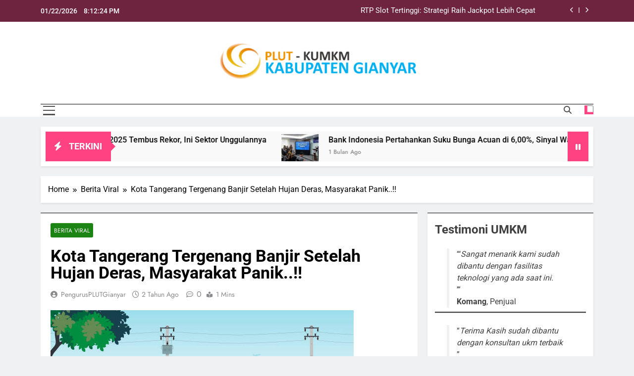

--- FILE ---
content_type: text/html; charset=UTF-8
request_url: https://plutkumkmgianyar.com/kota-tangerang-tergenang-banjir-setelah-hujan-deras-masyarakat-panik/
body_size: 19318
content:
<!doctype html>
<html lang="id">
<head>
	<meta charset="UTF-8">
	<meta name="viewport" content="width=device-width, initial-scale=1">
	<link rel="profile" href="https://gmpg.org/xfn/11">
	<meta name='robots' content='index, follow, max-image-preview:large, max-snippet:-1, max-video-preview:-1' />

	<!-- This site is optimized with the Yoast SEO plugin v26.8 - https://yoast.com/product/yoast-seo-wordpress/ -->
	<title>Kota Tangerang Tergenang Banjir Setelah Hujan Deras, Masyarakat Panik..!! - PLUTKUMKMGIANYAR</title>
	<link rel="canonical" href="https://plutkumkmgianyar.com/kota-tangerang-tergenang-banjir-setelah-hujan-deras-masyarakat-panik/" />
	<meta property="og:locale" content="id_ID" />
	<meta property="og:type" content="article" />
	<meta property="og:title" content="Kota Tangerang Tergenang Banjir Setelah Hujan Deras, Masyarakat Panik..!! - PLUTKUMKMGIANYAR" />
	<meta property="og:description" content="PLUTKUMKMGIANYAR &#8211; Akhir Oktober merupakan akhir baik bagi para warga Indonesia, pasalnya di bulan tersebut banyak daerah yang sudah terkena hujan setelah melewati musim kemarau yang panjang. Banyaknya kekeringan yang terjadi membuat masyarakat terkena dampak yang besar. Namun, di sejumlah wilayah kota Tangerang telah dilanda banjir yang diakibatkan oleh hujan deras yang mengguyur wilayah tersebut...." />
	<meta property="og:url" content="https://plutkumkmgianyar.com/kota-tangerang-tergenang-banjir-setelah-hujan-deras-masyarakat-panik/" />
	<meta property="og:site_name" content="PLUTKUMKMGIANYAR" />
	<meta property="article:published_time" content="2023-11-04T18:15:43+00:00" />
	<meta property="article:modified_time" content="2023-11-04T19:12:30+00:00" />
	<meta property="og:image" content="https://plutkumkmgianyar.com/wp-content/uploads/2023/11/istockphoto-941028730-612x612-1.jpg" />
	<meta property="og:image:width" content="612" />
	<meta property="og:image:height" content="313" />
	<meta property="og:image:type" content="image/jpeg" />
	<meta name="author" content="PengurusPLUTGianyar" />
	<meta name="twitter:card" content="summary_large_image" />
	<meta name="twitter:label1" content="Ditulis oleh" />
	<meta name="twitter:data1" content="PengurusPLUTGianyar" />
	<meta name="twitter:label2" content="Estimasi waktu membaca" />
	<meta name="twitter:data2" content="1 menit" />
	<script type="application/ld+json" class="yoast-schema-graph">{"@context":"https://schema.org","@graph":[{"@type":"Article","@id":"https://plutkumkmgianyar.com/kota-tangerang-tergenang-banjir-setelah-hujan-deras-masyarakat-panik/#article","isPartOf":{"@id":"https://plutkumkmgianyar.com/kota-tangerang-tergenang-banjir-setelah-hujan-deras-masyarakat-panik/"},"author":{"name":"PengurusPLUTGianyar","@id":"https://plutkumkmgianyar.com/#/schema/person/ca71009665dbe099eafd6323d6037ba7"},"headline":"Kota Tangerang Tergenang Banjir Setelah Hujan Deras, Masyarakat Panik..!!","datePublished":"2023-11-04T18:15:43+00:00","dateModified":"2023-11-04T19:12:30+00:00","mainEntityOfPage":{"@id":"https://plutkumkmgianyar.com/kota-tangerang-tergenang-banjir-setelah-hujan-deras-masyarakat-panik/"},"wordCount":142,"publisher":{"@id":"https://plutkumkmgianyar.com/#organization"},"image":{"@id":"https://plutkumkmgianyar.com/kota-tangerang-tergenang-banjir-setelah-hujan-deras-masyarakat-panik/#primaryimage"},"thumbnailUrl":"https://plutkumkmgianyar.com/wp-content/uploads/2023/11/istockphoto-941028730-612x612-1.jpg","keywords":["Banjir","Tangerang"],"articleSection":["Berita Viral"],"inLanguage":"id"},{"@type":"WebPage","@id":"https://plutkumkmgianyar.com/kota-tangerang-tergenang-banjir-setelah-hujan-deras-masyarakat-panik/","url":"https://plutkumkmgianyar.com/kota-tangerang-tergenang-banjir-setelah-hujan-deras-masyarakat-panik/","name":"Kota Tangerang Tergenang Banjir Setelah Hujan Deras, Masyarakat Panik..!! - PLUTKUMKMGIANYAR","isPartOf":{"@id":"https://plutkumkmgianyar.com/#website"},"primaryImageOfPage":{"@id":"https://plutkumkmgianyar.com/kota-tangerang-tergenang-banjir-setelah-hujan-deras-masyarakat-panik/#primaryimage"},"image":{"@id":"https://plutkumkmgianyar.com/kota-tangerang-tergenang-banjir-setelah-hujan-deras-masyarakat-panik/#primaryimage"},"thumbnailUrl":"https://plutkumkmgianyar.com/wp-content/uploads/2023/11/istockphoto-941028730-612x612-1.jpg","datePublished":"2023-11-04T18:15:43+00:00","dateModified":"2023-11-04T19:12:30+00:00","breadcrumb":{"@id":"https://plutkumkmgianyar.com/kota-tangerang-tergenang-banjir-setelah-hujan-deras-masyarakat-panik/#breadcrumb"},"inLanguage":"id","potentialAction":[{"@type":"ReadAction","target":["https://plutkumkmgianyar.com/kota-tangerang-tergenang-banjir-setelah-hujan-deras-masyarakat-panik/"]}]},{"@type":"ImageObject","inLanguage":"id","@id":"https://plutkumkmgianyar.com/kota-tangerang-tergenang-banjir-setelah-hujan-deras-masyarakat-panik/#primaryimage","url":"https://plutkumkmgianyar.com/wp-content/uploads/2023/11/istockphoto-941028730-612x612-1.jpg","contentUrl":"https://plutkumkmgianyar.com/wp-content/uploads/2023/11/istockphoto-941028730-612x612-1.jpg","width":612,"height":313,"caption":"https://plutkumkmgianyar.com/"},{"@type":"BreadcrumbList","@id":"https://plutkumkmgianyar.com/kota-tangerang-tergenang-banjir-setelah-hujan-deras-masyarakat-panik/#breadcrumb","itemListElement":[{"@type":"ListItem","position":1,"name":"Beranda","item":"https://plutkumkmgianyar.com/"},{"@type":"ListItem","position":2,"name":"Kota Tangerang Tergenang Banjir Setelah Hujan Deras, Masyarakat Panik..!!"}]},{"@type":"WebSite","@id":"https://plutkumkmgianyar.com/#website","url":"https://plutkumkmgianyar.com/","name":"PLUTKUMKMGIANYAR","description":"Situs Resmi PLUT KUMKM Gianyar","publisher":{"@id":"https://plutkumkmgianyar.com/#organization"},"potentialAction":[{"@type":"SearchAction","target":{"@type":"EntryPoint","urlTemplate":"https://plutkumkmgianyar.com/?s={search_term_string}"},"query-input":{"@type":"PropertyValueSpecification","valueRequired":true,"valueName":"search_term_string"}}],"inLanguage":"id"},{"@type":"Organization","@id":"https://plutkumkmgianyar.com/#organization","name":"PLUTKUMKMGIANYAR","url":"https://plutkumkmgianyar.com/","logo":{"@type":"ImageObject","inLanguage":"id","@id":"https://plutkumkmgianyar.com/#/schema/logo/image/","url":"https://plutkumkmgianyar.com/wp-content/uploads/2023/08/cropped-Logo-PLUT.png","contentUrl":"https://plutkumkmgianyar.com/wp-content/uploads/2023/08/cropped-Logo-PLUT.png","width":457,"height":90,"caption":"PLUTKUMKMGIANYAR"},"image":{"@id":"https://plutkumkmgianyar.com/#/schema/logo/image/"}},{"@type":"Person","@id":"https://plutkumkmgianyar.com/#/schema/person/ca71009665dbe099eafd6323d6037ba7","name":"PengurusPLUTGianyar","image":{"@type":"ImageObject","inLanguage":"id","@id":"https://plutkumkmgianyar.com/#/schema/person/image/","url":"https://secure.gravatar.com/avatar/d1274ac19852e41f3163757a1763eaf5c3e37ee3069a91f174b01d88b2d489da?s=96&d=mm&r=g","contentUrl":"https://secure.gravatar.com/avatar/d1274ac19852e41f3163757a1763eaf5c3e37ee3069a91f174b01d88b2d489da?s=96&d=mm&r=g","caption":"PengurusPLUTGianyar"},"sameAs":["https://plutkumkmgianyar.com"],"url":"https://plutkumkmgianyar.com/author/pengurusplutgianyar/"}]}</script>
	<!-- / Yoast SEO plugin. -->


<link rel="alternate" type="application/rss+xml" title="PLUTKUMKMGIANYAR &raquo; Feed" href="https://plutkumkmgianyar.com/feed/" />
<link rel="alternate" type="application/rss+xml" title="PLUTKUMKMGIANYAR &raquo; Umpan Komentar" href="https://plutkumkmgianyar.com/comments/feed/" />
<link rel="alternate" title="oEmbed (JSON)" type="application/json+oembed" href="https://plutkumkmgianyar.com/wp-json/oembed/1.0/embed?url=https%3A%2F%2Fplutkumkmgianyar.com%2Fkota-tangerang-tergenang-banjir-setelah-hujan-deras-masyarakat-panik%2F" />
<link rel="alternate" title="oEmbed (XML)" type="text/xml+oembed" href="https://plutkumkmgianyar.com/wp-json/oembed/1.0/embed?url=https%3A%2F%2Fplutkumkmgianyar.com%2Fkota-tangerang-tergenang-banjir-setelah-hujan-deras-masyarakat-panik%2F&#038;format=xml" />
<style id='wp-img-auto-sizes-contain-inline-css'>
img:is([sizes=auto i],[sizes^="auto," i]){contain-intrinsic-size:3000px 1500px}
/*# sourceURL=wp-img-auto-sizes-contain-inline-css */
</style>
<style id='wp-emoji-styles-inline-css'>

	img.wp-smiley, img.emoji {
		display: inline !important;
		border: none !important;
		box-shadow: none !important;
		height: 1em !important;
		width: 1em !important;
		margin: 0 0.07em !important;
		vertical-align: -0.1em !important;
		background: none !important;
		padding: 0 !important;
	}
/*# sourceURL=wp-emoji-styles-inline-css */
</style>
<style id='wp-block-library-inline-css'>
:root{--wp-block-synced-color:#7a00df;--wp-block-synced-color--rgb:122,0,223;--wp-bound-block-color:var(--wp-block-synced-color);--wp-editor-canvas-background:#ddd;--wp-admin-theme-color:#007cba;--wp-admin-theme-color--rgb:0,124,186;--wp-admin-theme-color-darker-10:#006ba1;--wp-admin-theme-color-darker-10--rgb:0,107,160.5;--wp-admin-theme-color-darker-20:#005a87;--wp-admin-theme-color-darker-20--rgb:0,90,135;--wp-admin-border-width-focus:2px}@media (min-resolution:192dpi){:root{--wp-admin-border-width-focus:1.5px}}.wp-element-button{cursor:pointer}:root .has-very-light-gray-background-color{background-color:#eee}:root .has-very-dark-gray-background-color{background-color:#313131}:root .has-very-light-gray-color{color:#eee}:root .has-very-dark-gray-color{color:#313131}:root .has-vivid-green-cyan-to-vivid-cyan-blue-gradient-background{background:linear-gradient(135deg,#00d084,#0693e3)}:root .has-purple-crush-gradient-background{background:linear-gradient(135deg,#34e2e4,#4721fb 50%,#ab1dfe)}:root .has-hazy-dawn-gradient-background{background:linear-gradient(135deg,#faaca8,#dad0ec)}:root .has-subdued-olive-gradient-background{background:linear-gradient(135deg,#fafae1,#67a671)}:root .has-atomic-cream-gradient-background{background:linear-gradient(135deg,#fdd79a,#004a59)}:root .has-nightshade-gradient-background{background:linear-gradient(135deg,#330968,#31cdcf)}:root .has-midnight-gradient-background{background:linear-gradient(135deg,#020381,#2874fc)}:root{--wp--preset--font-size--normal:16px;--wp--preset--font-size--huge:42px}.has-regular-font-size{font-size:1em}.has-larger-font-size{font-size:2.625em}.has-normal-font-size{font-size:var(--wp--preset--font-size--normal)}.has-huge-font-size{font-size:var(--wp--preset--font-size--huge)}.has-text-align-center{text-align:center}.has-text-align-left{text-align:left}.has-text-align-right{text-align:right}.has-fit-text{white-space:nowrap!important}#end-resizable-editor-section{display:none}.aligncenter{clear:both}.items-justified-left{justify-content:flex-start}.items-justified-center{justify-content:center}.items-justified-right{justify-content:flex-end}.items-justified-space-between{justify-content:space-between}.screen-reader-text{border:0;clip-path:inset(50%);height:1px;margin:-1px;overflow:hidden;padding:0;position:absolute;width:1px;word-wrap:normal!important}.screen-reader-text:focus{background-color:#ddd;clip-path:none;color:#444;display:block;font-size:1em;height:auto;left:5px;line-height:normal;padding:15px 23px 14px;text-decoration:none;top:5px;width:auto;z-index:100000}html :where(.has-border-color){border-style:solid}html :where([style*=border-top-color]){border-top-style:solid}html :where([style*=border-right-color]){border-right-style:solid}html :where([style*=border-bottom-color]){border-bottom-style:solid}html :where([style*=border-left-color]){border-left-style:solid}html :where([style*=border-width]){border-style:solid}html :where([style*=border-top-width]){border-top-style:solid}html :where([style*=border-right-width]){border-right-style:solid}html :where([style*=border-bottom-width]){border-bottom-style:solid}html :where([style*=border-left-width]){border-left-style:solid}html :where(img[class*=wp-image-]){height:auto;max-width:100%}:where(figure){margin:0 0 1em}html :where(.is-position-sticky){--wp-admin--admin-bar--position-offset:var(--wp-admin--admin-bar--height,0px)}@media screen and (max-width:600px){html :where(.is-position-sticky){--wp-admin--admin-bar--position-offset:0px}}

/*# sourceURL=wp-block-library-inline-css */
</style><style id='wp-block-archives-inline-css'>
.wp-block-archives{box-sizing:border-box}.wp-block-archives-dropdown label{display:block}
/*# sourceURL=https://plutkumkmgianyar.com/wp-includes/blocks/archives/style.min.css */
</style>
<style id='wp-block-calendar-inline-css'>
.wp-block-calendar{text-align:center}.wp-block-calendar td,.wp-block-calendar th{border:1px solid;padding:.25em}.wp-block-calendar th{font-weight:400}.wp-block-calendar caption{background-color:inherit}.wp-block-calendar table{border-collapse:collapse;width:100%}.wp-block-calendar table.has-background th{background-color:inherit}.wp-block-calendar table.has-text-color th{color:inherit}.wp-block-calendar :where(table:not(.has-text-color)){color:#40464d}.wp-block-calendar :where(table:not(.has-text-color)) td,.wp-block-calendar :where(table:not(.has-text-color)) th{border-color:#ddd}:where(.wp-block-calendar table:not(.has-background) th){background:#ddd}
/*# sourceURL=https://plutkumkmgianyar.com/wp-includes/blocks/calendar/style.min.css */
</style>
<style id='wp-block-categories-inline-css'>
.wp-block-categories{box-sizing:border-box}.wp-block-categories.alignleft{margin-right:2em}.wp-block-categories.alignright{margin-left:2em}.wp-block-categories.wp-block-categories-dropdown.aligncenter{text-align:center}.wp-block-categories .wp-block-categories__label{display:block;width:100%}
/*# sourceURL=https://plutkumkmgianyar.com/wp-includes/blocks/categories/style.min.css */
</style>
<style id='wp-block-heading-inline-css'>
h1:where(.wp-block-heading).has-background,h2:where(.wp-block-heading).has-background,h3:where(.wp-block-heading).has-background,h4:where(.wp-block-heading).has-background,h5:where(.wp-block-heading).has-background,h6:where(.wp-block-heading).has-background{padding:1.25em 2.375em}h1.has-text-align-left[style*=writing-mode]:where([style*=vertical-lr]),h1.has-text-align-right[style*=writing-mode]:where([style*=vertical-rl]),h2.has-text-align-left[style*=writing-mode]:where([style*=vertical-lr]),h2.has-text-align-right[style*=writing-mode]:where([style*=vertical-rl]),h3.has-text-align-left[style*=writing-mode]:where([style*=vertical-lr]),h3.has-text-align-right[style*=writing-mode]:where([style*=vertical-rl]),h4.has-text-align-left[style*=writing-mode]:where([style*=vertical-lr]),h4.has-text-align-right[style*=writing-mode]:where([style*=vertical-rl]),h5.has-text-align-left[style*=writing-mode]:where([style*=vertical-lr]),h5.has-text-align-right[style*=writing-mode]:where([style*=vertical-rl]),h6.has-text-align-left[style*=writing-mode]:where([style*=vertical-lr]),h6.has-text-align-right[style*=writing-mode]:where([style*=vertical-rl]){rotate:180deg}
/*# sourceURL=https://plutkumkmgianyar.com/wp-includes/blocks/heading/style.min.css */
</style>
<style id='wp-block-latest-posts-inline-css'>
.wp-block-latest-posts{box-sizing:border-box}.wp-block-latest-posts.alignleft{margin-right:2em}.wp-block-latest-posts.alignright{margin-left:2em}.wp-block-latest-posts.wp-block-latest-posts__list{list-style:none}.wp-block-latest-posts.wp-block-latest-posts__list li{clear:both;overflow-wrap:break-word}.wp-block-latest-posts.is-grid{display:flex;flex-wrap:wrap}.wp-block-latest-posts.is-grid li{margin:0 1.25em 1.25em 0;width:100%}@media (min-width:600px){.wp-block-latest-posts.columns-2 li{width:calc(50% - .625em)}.wp-block-latest-posts.columns-2 li:nth-child(2n){margin-right:0}.wp-block-latest-posts.columns-3 li{width:calc(33.33333% - .83333em)}.wp-block-latest-posts.columns-3 li:nth-child(3n){margin-right:0}.wp-block-latest-posts.columns-4 li{width:calc(25% - .9375em)}.wp-block-latest-posts.columns-4 li:nth-child(4n){margin-right:0}.wp-block-latest-posts.columns-5 li{width:calc(20% - 1em)}.wp-block-latest-posts.columns-5 li:nth-child(5n){margin-right:0}.wp-block-latest-posts.columns-6 li{width:calc(16.66667% - 1.04167em)}.wp-block-latest-posts.columns-6 li:nth-child(6n){margin-right:0}}:root :where(.wp-block-latest-posts.is-grid){padding:0}:root :where(.wp-block-latest-posts.wp-block-latest-posts__list){padding-left:0}.wp-block-latest-posts__post-author,.wp-block-latest-posts__post-date{display:block;font-size:.8125em}.wp-block-latest-posts__post-excerpt,.wp-block-latest-posts__post-full-content{margin-bottom:1em;margin-top:.5em}.wp-block-latest-posts__featured-image a{display:inline-block}.wp-block-latest-posts__featured-image img{height:auto;max-width:100%;width:auto}.wp-block-latest-posts__featured-image.alignleft{float:left;margin-right:1em}.wp-block-latest-posts__featured-image.alignright{float:right;margin-left:1em}.wp-block-latest-posts__featured-image.aligncenter{margin-bottom:1em;text-align:center}
/*# sourceURL=https://plutkumkmgianyar.com/wp-includes/blocks/latest-posts/style.min.css */
</style>
<style id='wp-block-search-inline-css'>
.wp-block-search__button{margin-left:10px;word-break:normal}.wp-block-search__button.has-icon{line-height:0}.wp-block-search__button svg{height:1.25em;min-height:24px;min-width:24px;width:1.25em;fill:currentColor;vertical-align:text-bottom}:where(.wp-block-search__button){border:1px solid #ccc;padding:6px 10px}.wp-block-search__inside-wrapper{display:flex;flex:auto;flex-wrap:nowrap;max-width:100%}.wp-block-search__label{width:100%}.wp-block-search.wp-block-search__button-only .wp-block-search__button{box-sizing:border-box;display:flex;flex-shrink:0;justify-content:center;margin-left:0;max-width:100%}.wp-block-search.wp-block-search__button-only .wp-block-search__inside-wrapper{min-width:0!important;transition-property:width}.wp-block-search.wp-block-search__button-only .wp-block-search__input{flex-basis:100%;transition-duration:.3s}.wp-block-search.wp-block-search__button-only.wp-block-search__searchfield-hidden,.wp-block-search.wp-block-search__button-only.wp-block-search__searchfield-hidden .wp-block-search__inside-wrapper{overflow:hidden}.wp-block-search.wp-block-search__button-only.wp-block-search__searchfield-hidden .wp-block-search__input{border-left-width:0!important;border-right-width:0!important;flex-basis:0;flex-grow:0;margin:0;min-width:0!important;padding-left:0!important;padding-right:0!important;width:0!important}:where(.wp-block-search__input){appearance:none;border:1px solid #949494;flex-grow:1;font-family:inherit;font-size:inherit;font-style:inherit;font-weight:inherit;letter-spacing:inherit;line-height:inherit;margin-left:0;margin-right:0;min-width:3rem;padding:8px;text-decoration:unset!important;text-transform:inherit}:where(.wp-block-search__button-inside .wp-block-search__inside-wrapper){background-color:#fff;border:1px solid #949494;box-sizing:border-box;padding:4px}:where(.wp-block-search__button-inside .wp-block-search__inside-wrapper) .wp-block-search__input{border:none;border-radius:0;padding:0 4px}:where(.wp-block-search__button-inside .wp-block-search__inside-wrapper) .wp-block-search__input:focus{outline:none}:where(.wp-block-search__button-inside .wp-block-search__inside-wrapper) :where(.wp-block-search__button){padding:4px 8px}.wp-block-search.aligncenter .wp-block-search__inside-wrapper{margin:auto}.wp-block[data-align=right] .wp-block-search.wp-block-search__button-only .wp-block-search__inside-wrapper{float:right}
/*# sourceURL=https://plutkumkmgianyar.com/wp-includes/blocks/search/style.min.css */
</style>
<style id='wp-block-group-inline-css'>
.wp-block-group{box-sizing:border-box}:where(.wp-block-group.wp-block-group-is-layout-constrained){position:relative}
/*# sourceURL=https://plutkumkmgianyar.com/wp-includes/blocks/group/style.min.css */
</style>
<style id='wp-block-paragraph-inline-css'>
.is-small-text{font-size:.875em}.is-regular-text{font-size:1em}.is-large-text{font-size:2.25em}.is-larger-text{font-size:3em}.has-drop-cap:not(:focus):first-letter{float:left;font-size:8.4em;font-style:normal;font-weight:100;line-height:.68;margin:.05em .1em 0 0;text-transform:uppercase}body.rtl .has-drop-cap:not(:focus):first-letter{float:none;margin-left:.1em}p.has-drop-cap.has-background{overflow:hidden}:root :where(p.has-background){padding:1.25em 2.375em}:where(p.has-text-color:not(.has-link-color)) a{color:inherit}p.has-text-align-left[style*="writing-mode:vertical-lr"],p.has-text-align-right[style*="writing-mode:vertical-rl"]{rotate:180deg}
/*# sourceURL=https://plutkumkmgianyar.com/wp-includes/blocks/paragraph/style.min.css */
</style>
<style id='wp-block-quote-inline-css'>
.wp-block-quote{box-sizing:border-box;overflow-wrap:break-word}.wp-block-quote.is-large:where(:not(.is-style-plain)),.wp-block-quote.is-style-large:where(:not(.is-style-plain)){margin-bottom:1em;padding:0 1em}.wp-block-quote.is-large:where(:not(.is-style-plain)) p,.wp-block-quote.is-style-large:where(:not(.is-style-plain)) p{font-size:1.5em;font-style:italic;line-height:1.6}.wp-block-quote.is-large:where(:not(.is-style-plain)) cite,.wp-block-quote.is-large:where(:not(.is-style-plain)) footer,.wp-block-quote.is-style-large:where(:not(.is-style-plain)) cite,.wp-block-quote.is-style-large:where(:not(.is-style-plain)) footer{font-size:1.125em;text-align:right}.wp-block-quote>cite{display:block}
/*# sourceURL=https://plutkumkmgianyar.com/wp-includes/blocks/quote/style.min.css */
</style>
<style id='wp-block-separator-inline-css'>
@charset "UTF-8";.wp-block-separator{border:none;border-top:2px solid}:root :where(.wp-block-separator.is-style-dots){height:auto;line-height:1;text-align:center}:root :where(.wp-block-separator.is-style-dots):before{color:currentColor;content:"···";font-family:serif;font-size:1.5em;letter-spacing:2em;padding-left:2em}.wp-block-separator.is-style-dots{background:none!important;border:none!important}
/*# sourceURL=https://plutkumkmgianyar.com/wp-includes/blocks/separator/style.min.css */
</style>
<style id='wp-block-spacer-inline-css'>
.wp-block-spacer{clear:both}
/*# sourceURL=https://plutkumkmgianyar.com/wp-includes/blocks/spacer/style.min.css */
</style>
<style id='global-styles-inline-css'>
:root{--wp--preset--aspect-ratio--square: 1;--wp--preset--aspect-ratio--4-3: 4/3;--wp--preset--aspect-ratio--3-4: 3/4;--wp--preset--aspect-ratio--3-2: 3/2;--wp--preset--aspect-ratio--2-3: 2/3;--wp--preset--aspect-ratio--16-9: 16/9;--wp--preset--aspect-ratio--9-16: 9/16;--wp--preset--color--black: #000000;--wp--preset--color--cyan-bluish-gray: #abb8c3;--wp--preset--color--white: #ffffff;--wp--preset--color--pale-pink: #f78da7;--wp--preset--color--vivid-red: #cf2e2e;--wp--preset--color--luminous-vivid-orange: #ff6900;--wp--preset--color--luminous-vivid-amber: #fcb900;--wp--preset--color--light-green-cyan: #7bdcb5;--wp--preset--color--vivid-green-cyan: #00d084;--wp--preset--color--pale-cyan-blue: #8ed1fc;--wp--preset--color--vivid-cyan-blue: #0693e3;--wp--preset--color--vivid-purple: #9b51e0;--wp--preset--gradient--vivid-cyan-blue-to-vivid-purple: linear-gradient(135deg,rgb(6,147,227) 0%,rgb(155,81,224) 100%);--wp--preset--gradient--light-green-cyan-to-vivid-green-cyan: linear-gradient(135deg,rgb(122,220,180) 0%,rgb(0,208,130) 100%);--wp--preset--gradient--luminous-vivid-amber-to-luminous-vivid-orange: linear-gradient(135deg,rgb(252,185,0) 0%,rgb(255,105,0) 100%);--wp--preset--gradient--luminous-vivid-orange-to-vivid-red: linear-gradient(135deg,rgb(255,105,0) 0%,rgb(207,46,46) 100%);--wp--preset--gradient--very-light-gray-to-cyan-bluish-gray: linear-gradient(135deg,rgb(238,238,238) 0%,rgb(169,184,195) 100%);--wp--preset--gradient--cool-to-warm-spectrum: linear-gradient(135deg,rgb(74,234,220) 0%,rgb(151,120,209) 20%,rgb(207,42,186) 40%,rgb(238,44,130) 60%,rgb(251,105,98) 80%,rgb(254,248,76) 100%);--wp--preset--gradient--blush-light-purple: linear-gradient(135deg,rgb(255,206,236) 0%,rgb(152,150,240) 100%);--wp--preset--gradient--blush-bordeaux: linear-gradient(135deg,rgb(254,205,165) 0%,rgb(254,45,45) 50%,rgb(107,0,62) 100%);--wp--preset--gradient--luminous-dusk: linear-gradient(135deg,rgb(255,203,112) 0%,rgb(199,81,192) 50%,rgb(65,88,208) 100%);--wp--preset--gradient--pale-ocean: linear-gradient(135deg,rgb(255,245,203) 0%,rgb(182,227,212) 50%,rgb(51,167,181) 100%);--wp--preset--gradient--electric-grass: linear-gradient(135deg,rgb(202,248,128) 0%,rgb(113,206,126) 100%);--wp--preset--gradient--midnight: linear-gradient(135deg,rgb(2,3,129) 0%,rgb(40,116,252) 100%);--wp--preset--font-size--small: 13px;--wp--preset--font-size--medium: 20px;--wp--preset--font-size--large: 36px;--wp--preset--font-size--x-large: 42px;--wp--preset--spacing--20: 0.44rem;--wp--preset--spacing--30: 0.67rem;--wp--preset--spacing--40: 1rem;--wp--preset--spacing--50: 1.5rem;--wp--preset--spacing--60: 2.25rem;--wp--preset--spacing--70: 3.38rem;--wp--preset--spacing--80: 5.06rem;--wp--preset--shadow--natural: 6px 6px 9px rgba(0, 0, 0, 0.2);--wp--preset--shadow--deep: 12px 12px 50px rgba(0, 0, 0, 0.4);--wp--preset--shadow--sharp: 6px 6px 0px rgba(0, 0, 0, 0.2);--wp--preset--shadow--outlined: 6px 6px 0px -3px rgb(255, 255, 255), 6px 6px rgb(0, 0, 0);--wp--preset--shadow--crisp: 6px 6px 0px rgb(0, 0, 0);}:where(.is-layout-flex){gap: 0.5em;}:where(.is-layout-grid){gap: 0.5em;}body .is-layout-flex{display: flex;}.is-layout-flex{flex-wrap: wrap;align-items: center;}.is-layout-flex > :is(*, div){margin: 0;}body .is-layout-grid{display: grid;}.is-layout-grid > :is(*, div){margin: 0;}:where(.wp-block-columns.is-layout-flex){gap: 2em;}:where(.wp-block-columns.is-layout-grid){gap: 2em;}:where(.wp-block-post-template.is-layout-flex){gap: 1.25em;}:where(.wp-block-post-template.is-layout-grid){gap: 1.25em;}.has-black-color{color: var(--wp--preset--color--black) !important;}.has-cyan-bluish-gray-color{color: var(--wp--preset--color--cyan-bluish-gray) !important;}.has-white-color{color: var(--wp--preset--color--white) !important;}.has-pale-pink-color{color: var(--wp--preset--color--pale-pink) !important;}.has-vivid-red-color{color: var(--wp--preset--color--vivid-red) !important;}.has-luminous-vivid-orange-color{color: var(--wp--preset--color--luminous-vivid-orange) !important;}.has-luminous-vivid-amber-color{color: var(--wp--preset--color--luminous-vivid-amber) !important;}.has-light-green-cyan-color{color: var(--wp--preset--color--light-green-cyan) !important;}.has-vivid-green-cyan-color{color: var(--wp--preset--color--vivid-green-cyan) !important;}.has-pale-cyan-blue-color{color: var(--wp--preset--color--pale-cyan-blue) !important;}.has-vivid-cyan-blue-color{color: var(--wp--preset--color--vivid-cyan-blue) !important;}.has-vivid-purple-color{color: var(--wp--preset--color--vivid-purple) !important;}.has-black-background-color{background-color: var(--wp--preset--color--black) !important;}.has-cyan-bluish-gray-background-color{background-color: var(--wp--preset--color--cyan-bluish-gray) !important;}.has-white-background-color{background-color: var(--wp--preset--color--white) !important;}.has-pale-pink-background-color{background-color: var(--wp--preset--color--pale-pink) !important;}.has-vivid-red-background-color{background-color: var(--wp--preset--color--vivid-red) !important;}.has-luminous-vivid-orange-background-color{background-color: var(--wp--preset--color--luminous-vivid-orange) !important;}.has-luminous-vivid-amber-background-color{background-color: var(--wp--preset--color--luminous-vivid-amber) !important;}.has-light-green-cyan-background-color{background-color: var(--wp--preset--color--light-green-cyan) !important;}.has-vivid-green-cyan-background-color{background-color: var(--wp--preset--color--vivid-green-cyan) !important;}.has-pale-cyan-blue-background-color{background-color: var(--wp--preset--color--pale-cyan-blue) !important;}.has-vivid-cyan-blue-background-color{background-color: var(--wp--preset--color--vivid-cyan-blue) !important;}.has-vivid-purple-background-color{background-color: var(--wp--preset--color--vivid-purple) !important;}.has-black-border-color{border-color: var(--wp--preset--color--black) !important;}.has-cyan-bluish-gray-border-color{border-color: var(--wp--preset--color--cyan-bluish-gray) !important;}.has-white-border-color{border-color: var(--wp--preset--color--white) !important;}.has-pale-pink-border-color{border-color: var(--wp--preset--color--pale-pink) !important;}.has-vivid-red-border-color{border-color: var(--wp--preset--color--vivid-red) !important;}.has-luminous-vivid-orange-border-color{border-color: var(--wp--preset--color--luminous-vivid-orange) !important;}.has-luminous-vivid-amber-border-color{border-color: var(--wp--preset--color--luminous-vivid-amber) !important;}.has-light-green-cyan-border-color{border-color: var(--wp--preset--color--light-green-cyan) !important;}.has-vivid-green-cyan-border-color{border-color: var(--wp--preset--color--vivid-green-cyan) !important;}.has-pale-cyan-blue-border-color{border-color: var(--wp--preset--color--pale-cyan-blue) !important;}.has-vivid-cyan-blue-border-color{border-color: var(--wp--preset--color--vivid-cyan-blue) !important;}.has-vivid-purple-border-color{border-color: var(--wp--preset--color--vivid-purple) !important;}.has-vivid-cyan-blue-to-vivid-purple-gradient-background{background: var(--wp--preset--gradient--vivid-cyan-blue-to-vivid-purple) !important;}.has-light-green-cyan-to-vivid-green-cyan-gradient-background{background: var(--wp--preset--gradient--light-green-cyan-to-vivid-green-cyan) !important;}.has-luminous-vivid-amber-to-luminous-vivid-orange-gradient-background{background: var(--wp--preset--gradient--luminous-vivid-amber-to-luminous-vivid-orange) !important;}.has-luminous-vivid-orange-to-vivid-red-gradient-background{background: var(--wp--preset--gradient--luminous-vivid-orange-to-vivid-red) !important;}.has-very-light-gray-to-cyan-bluish-gray-gradient-background{background: var(--wp--preset--gradient--very-light-gray-to-cyan-bluish-gray) !important;}.has-cool-to-warm-spectrum-gradient-background{background: var(--wp--preset--gradient--cool-to-warm-spectrum) !important;}.has-blush-light-purple-gradient-background{background: var(--wp--preset--gradient--blush-light-purple) !important;}.has-blush-bordeaux-gradient-background{background: var(--wp--preset--gradient--blush-bordeaux) !important;}.has-luminous-dusk-gradient-background{background: var(--wp--preset--gradient--luminous-dusk) !important;}.has-pale-ocean-gradient-background{background: var(--wp--preset--gradient--pale-ocean) !important;}.has-electric-grass-gradient-background{background: var(--wp--preset--gradient--electric-grass) !important;}.has-midnight-gradient-background{background: var(--wp--preset--gradient--midnight) !important;}.has-small-font-size{font-size: var(--wp--preset--font-size--small) !important;}.has-medium-font-size{font-size: var(--wp--preset--font-size--medium) !important;}.has-large-font-size{font-size: var(--wp--preset--font-size--large) !important;}.has-x-large-font-size{font-size: var(--wp--preset--font-size--x-large) !important;}
/*# sourceURL=global-styles-inline-css */
</style>
<style id='core-block-supports-inline-css'>
.wp-elements-2c68fe6bfdc0fdcafe0da4b729d83ef1 a:where(:not(.wp-element-button)){color:var(--wp--preset--color--white);}.wp-elements-5d6d94736f566b751949d2f4ff33ea91 a:where(:not(.wp-element-button)){color:var(--wp--preset--color--white);}
/*# sourceURL=core-block-supports-inline-css */
</style>

<style id='classic-theme-styles-inline-css'>
/*! This file is auto-generated */
.wp-block-button__link{color:#fff;background-color:#32373c;border-radius:9999px;box-shadow:none;text-decoration:none;padding:calc(.667em + 2px) calc(1.333em + 2px);font-size:1.125em}.wp-block-file__button{background:#32373c;color:#fff;text-decoration:none}
/*# sourceURL=/wp-includes/css/classic-themes.min.css */
</style>
<link rel='stylesheet' id='fontawesome-css' href='https://plutkumkmgianyar.com/wp-content/themes/newsmatic/assets/lib/fontawesome/css/all.min.css?ver=5.15.3' media='all' />
<link rel='stylesheet' id='fontawesome-6-css' href='https://plutkumkmgianyar.com/wp-content/themes/newsmatic/assets/lib/fontawesome-6/css/all.min.css?ver=6.5.1' media='all' />
<link rel='stylesheet' id='slick-css' href='https://plutkumkmgianyar.com/wp-content/themes/newsmatic/assets/lib/slick/slick.css?ver=1.8.1' media='all' />
<link rel='stylesheet' id='newsmatic-typo-fonts-css' href='https://plutkumkmgianyar.com/wp-content/fonts/101f3942466e3138afca34152fe3d059.css' media='all' />
<link rel='stylesheet' id='newsmatic-style-css' href='https://plutkumkmgianyar.com/wp-content/themes/newsmatic/style.css?ver=1.3.18' media='all' />
<style id='newsmatic-style-inline-css'>
body.newsmatic_font_typography{ --newsmatic-global-preset-color-1: #64748b;}
 body.newsmatic_font_typography{ --newsmatic-global-preset-color-2: #27272a;}
 body.newsmatic_font_typography{ --newsmatic-global-preset-color-3: #ef4444;}
 body.newsmatic_font_typography{ --newsmatic-global-preset-color-4: #eab308;}
 body.newsmatic_font_typography{ --newsmatic-global-preset-color-5: #84cc16;}
 body.newsmatic_font_typography{ --newsmatic-global-preset-color-6: #22c55e;}
 body.newsmatic_font_typography{ --newsmatic-global-preset-color-7: #06b6d4;}
 body.newsmatic_font_typography{ --newsmatic-global-preset-color-8: #0284c7;}
 body.newsmatic_font_typography{ --newsmatic-global-preset-color-9: #6366f1;}
 body.newsmatic_font_typography{ --newsmatic-global-preset-color-10: #84cc16;}
 body.newsmatic_font_typography{ --newsmatic-global-preset-color-11: #a855f7;}
 body.newsmatic_font_typography{ --newsmatic-global-preset-color-12: #f43f5e;}
 body.newsmatic_font_typography{ --newsmatic-global-preset-gradient-color-1: linear-gradient( 135deg, #485563 10%, #29323c 100%);}
 body.newsmatic_font_typography{ --newsmatic-global-preset-gradient-color-2: linear-gradient( 135deg, #FF512F 10%, #F09819 100%);}
 body.newsmatic_font_typography{ --newsmatic-global-preset-gradient-color-3: linear-gradient( 135deg, #00416A 10%, #E4E5E6 100%);}
 body.newsmatic_font_typography{ --newsmatic-global-preset-gradient-color-4: linear-gradient( 135deg, #CE9FFC 10%, #7367F0 100%);}
 body.newsmatic_font_typography{ --newsmatic-global-preset-gradient-color-5: linear-gradient( 135deg, #90F7EC 10%, #32CCBC 100%);}
 body.newsmatic_font_typography{ --newsmatic-global-preset-gradient-color-6: linear-gradient( 135deg, #81FBB8 10%, #28C76F 100%);}
 body.newsmatic_font_typography{ --newsmatic-global-preset-gradient-color-7: linear-gradient( 135deg, #EB3349 10%, #F45C43 100%);}
 body.newsmatic_font_typography{ --newsmatic-global-preset-gradient-color-8: linear-gradient( 135deg, #FFF720 10%, #3CD500 100%);}
 body.newsmatic_font_typography{ --newsmatic-global-preset-gradient-color-9: linear-gradient( 135deg, #FF96F9 10%, #C32BAC 100%);}
 body.newsmatic_font_typography{ --newsmatic-global-preset-gradient-color-10: linear-gradient( 135deg, #69FF97 10%, #00E4FF 100%);}
 body.newsmatic_font_typography{ --newsmatic-global-preset-gradient-color-11: linear-gradient( 135deg, #3C8CE7 10%, #00EAFF 100%);}
 body.newsmatic_font_typography{ --newsmatic-global-preset-gradient-color-12: linear-gradient( 135deg, #FF7AF5 10%, #513162 100%);}
 body.newsmatic_font_typography{ --theme-block-top-border-color: #000000;}
.newsmatic_font_typography { --header-padding: 35px;} .newsmatic_font_typography { --header-padding-tablet: 30px;} .newsmatic_font_typography { --header-padding-smartphone: 30px;}.newsmatic_main_body .site-header.layout--default .top-header{ background: #6e243e}.newsmatic_font_typography .header-custom-button{ background: linear-gradient(135deg,rgb(178,7,29) 0%,rgb(1,1,1) 100%)}.newsmatic_font_typography .header-custom-button:hover{ background: #b2071d}.newsmatic_font_typography { --site-title-family : Roboto; }
.newsmatic_font_typography { --site-title-weight : 700; }
.newsmatic_font_typography { --site-title-texttransform : capitalize; }
.newsmatic_font_typography { --site-title-textdecoration : none; }
.newsmatic_font_typography { --site-title-size : 45px; }
.newsmatic_font_typography { --site-title-size-tab : 43px; }
.newsmatic_font_typography { --site-title-size-mobile : 40px; }
.newsmatic_font_typography { --site-title-lineheight : 45px; }
.newsmatic_font_typography { --site-title-lineheight-tab : 42px; }
.newsmatic_font_typography { --site-title-lineheight-mobile : 40px; }
.newsmatic_font_typography { --site-title-letterspacing : 0px; }
.newsmatic_font_typography { --site-title-letterspacing-tab : 0px; }
.newsmatic_font_typography { --site-title-letterspacing-mobile : 0px; }
.newsmatic_font_typography { --site-tagline-family : Roboto; }
.newsmatic_font_typography { --site-tagline-weight : 400; }
.newsmatic_font_typography { --site-tagline-texttransform : capitalize; }
.newsmatic_font_typography { --site-tagline-textdecoration : none; }
.newsmatic_font_typography { --site-tagline-size : 16px; }
.newsmatic_font_typography { --site-tagline-size-tab : 16px; }
.newsmatic_font_typography { --site-tagline-size-mobile : 16px; }
.newsmatic_font_typography { --site-tagline-lineheight : 26px; }
.newsmatic_font_typography { --site-tagline-lineheight-tab : 26px; }
.newsmatic_font_typography { --site-tagline-lineheight-mobile : 16px; }
.newsmatic_font_typography { --site-tagline-letterspacing : 0px; }
.newsmatic_font_typography { --site-tagline-letterspacing-tab : 0px; }
.newsmatic_font_typography { --site-tagline-letterspacing-mobile : 0px; }
body .site-branding img.custom-logo{ width: 400px; }@media(max-width: 940px) { body .site-branding img.custom-logo{ width: 200px; } }
@media(max-width: 610px) { body .site-branding img.custom-logo{ width: 200px; } }
.newsmatic_font_typography  { --sidebar-toggle-color: #525252;}.newsmatic_font_typography  { --sidebar-toggle-color-hover : #1B8415; }.newsmatic_font_typography  { --search-color: #525252;}.newsmatic_font_typography  { --search-color-hover : #1B8415; }.newsmatic_main_body { --site-bk-color: #F0F1F2}.newsmatic_font_typography  { --move-to-top-background-color: #1B8415;}.newsmatic_font_typography  { --move-to-top-background-color-hover : #1B8415; }.newsmatic_font_typography  { --move-to-top-color: #fff;}.newsmatic_font_typography  { --move-to-top-color-hover : #fff; }@media(max-width: 610px) { .ads-banner{ display : block;} }@media(max-width: 610px) { body #newsmatic-scroll-to-top.show{ display : none;} }body .site-header.layout--default .menu-section .row{ border-top: 1px solid #000000;}body .site-footer.dark_bk{ border-top: 5px solid #1B8415;}.newsmatic_font_typography  { --custom-btn-color: #ffffff;}.newsmatic_font_typography  { --custom-btn-color-hover : #ffffff; } body.newsmatic_main_body{ --theme-color-red: #ff4382;} body.newsmatic_dark_mode{ --theme-color-red: #ff4382;}body .post-categories .cat-item.cat-2402 { background-color : #1B8415} body .newsmatic-category-no-bk .post-categories .cat-item.cat-2402 a  { color : #1B8415} body.single .post-categories .cat-item.cat-2402 { background-color : #1B8415} body .post-categories .cat-item.cat-2008 { background-color : #1B8415} body .newsmatic-category-no-bk .post-categories .cat-item.cat-2008 a  { color : #1B8415} body.single .post-categories .cat-item.cat-2008 { background-color : #1B8415} body .post-categories .cat-item.cat-2437 { background-color : #1B8415} body .newsmatic-category-no-bk .post-categories .cat-item.cat-2437 a  { color : #1B8415} body.single .post-categories .cat-item.cat-2437 { background-color : #1B8415} body .post-categories .cat-item.cat-1 { background-color : #1B8415} body .newsmatic-category-no-bk .post-categories .cat-item.cat-1 a  { color : #1B8415} body.single .post-categories .cat-item.cat-1 { background-color : #1B8415} body .post-categories .cat-item.cat-25 { background-color : #1B8415} body .newsmatic-category-no-bk .post-categories .cat-item.cat-25 a  { color : #1B8415} body.single .post-categories .cat-item.cat-25 { background-color : #1B8415} body .post-categories .cat-item.cat-2390 { background-color : #1B8415} body .newsmatic-category-no-bk .post-categories .cat-item.cat-2390 a  { color : #1B8415} body.single .post-categories .cat-item.cat-2390 { background-color : #1B8415} body .post-categories .cat-item.cat-2577 { background-color : #1B8415} body .newsmatic-category-no-bk .post-categories .cat-item.cat-2577 a  { color : #1B8415} body.single .post-categories .cat-item.cat-2577 { background-color : #1B8415} body .post-categories .cat-item.cat-3576 { background-color : #1B8415} body .newsmatic-category-no-bk .post-categories .cat-item.cat-3576 a  { color : #1B8415} body.single .post-categories .cat-item.cat-3576 { background-color : #1B8415} body .post-categories .cat-item.cat-3189 { background-color : #1B8415} body .newsmatic-category-no-bk .post-categories .cat-item.cat-3189 a  { color : #1B8415} body.single .post-categories .cat-item.cat-3189 { background-color : #1B8415} body .post-categories .cat-item.cat-3062 { background-color : #1B8415} body .newsmatic-category-no-bk .post-categories .cat-item.cat-3062 a  { color : #1B8415} body.single .post-categories .cat-item.cat-3062 { background-color : #1B8415} body .post-categories .cat-item.cat-3705 { background-color : #1B8415} body .newsmatic-category-no-bk .post-categories .cat-item.cat-3705 a  { color : #1B8415} body.single .post-categories .cat-item.cat-3705 { background-color : #1B8415} body .post-categories .cat-item.cat-3647 { background-color : #1B8415} body .newsmatic-category-no-bk .post-categories .cat-item.cat-3647 a  { color : #1B8415} body.single .post-categories .cat-item.cat-3647 { background-color : #1B8415} body .post-categories .cat-item.cat-2937 { background-color : #1B8415} body .newsmatic-category-no-bk .post-categories .cat-item.cat-2937 a  { color : #1B8415} body.single .post-categories .cat-item.cat-2937 { background-color : #1B8415} body .post-categories .cat-item.cat-29 { background-color : #1B8415} body .newsmatic-category-no-bk .post-categories .cat-item.cat-29 a  { color : #1B8415} body.single .post-categories .cat-item.cat-29 { background-color : #1B8415} body .post-categories .cat-item.cat-2973 { background-color : #1B8415} body .newsmatic-category-no-bk .post-categories .cat-item.cat-2973 a  { color : #1B8415} body.single .post-categories .cat-item.cat-2973 { background-color : #1B8415} body .post-categories .cat-item.cat-3320 { background-color : #1B8415} body .newsmatic-category-no-bk .post-categories .cat-item.cat-3320 a  { color : #1B8415} body.single .post-categories .cat-item.cat-3320 { background-color : #1B8415} body .post-categories .cat-item.cat-3058 { background-color : #1B8415} body .newsmatic-category-no-bk .post-categories .cat-item.cat-3058 a  { color : #1B8415} body.single .post-categories .cat-item.cat-3058 { background-color : #1B8415} body .post-categories .cat-item.cat-3060 { background-color : #1B8415} body .newsmatic-category-no-bk .post-categories .cat-item.cat-3060 a  { color : #1B8415} body.single .post-categories .cat-item.cat-3060 { background-color : #1B8415} body .post-categories .cat-item.cat-2949 { background-color : #1B8415} body .newsmatic-category-no-bk .post-categories .cat-item.cat-2949 a  { color : #1B8415} body.single .post-categories .cat-item.cat-2949 { background-color : #1B8415} body .post-categories .cat-item.cat-2178 { background-color : #1B8415} body .newsmatic-category-no-bk .post-categories .cat-item.cat-2178 a  { color : #1B8415} body.single .post-categories .cat-item.cat-2178 { background-color : #1B8415} body .post-categories .cat-item.cat-26 { background-color : #1B8415} body .newsmatic-category-no-bk .post-categories .cat-item.cat-26 a  { color : #1B8415} body.single .post-categories .cat-item.cat-26 { background-color : #1B8415} body .post-categories .cat-item.cat-24 { background-color : #1B8415} body .newsmatic-category-no-bk .post-categories .cat-item.cat-24 a  { color : #1B8415} body.single .post-categories .cat-item.cat-24 { background-color : #1B8415} body .post-categories .cat-item.cat-3108 { background-color : #1B8415} body .newsmatic-category-no-bk .post-categories .cat-item.cat-3108 a  { color : #1B8415} body.single .post-categories .cat-item.cat-3108 { background-color : #1B8415} body .post-categories .cat-item.cat-28 { background-color : #1B8415} body .newsmatic-category-no-bk .post-categories .cat-item.cat-28 a  { color : #1B8415} body.single .post-categories .cat-item.cat-28 { background-color : #1B8415} body .post-categories .cat-item.cat-2077 { background-color : #1B8415} body .newsmatic-category-no-bk .post-categories .cat-item.cat-2077 a  { color : #1B8415} body.single .post-categories .cat-item.cat-2077 { background-color : #1B8415} body .post-categories .cat-item.cat-2417 { background-color : #1B8415} body .newsmatic-category-no-bk .post-categories .cat-item.cat-2417 a  { color : #1B8415} body.single .post-categories .cat-item.cat-2417 { background-color : #1B8415} body .post-categories .cat-item.cat-3054 { background-color : #1B8415} body .newsmatic-category-no-bk .post-categories .cat-item.cat-3054 a  { color : #1B8415} body.single .post-categories .cat-item.cat-3054 { background-color : #1B8415} body .post-categories .cat-item.cat-3105 { background-color : #1B8415} body .newsmatic-category-no-bk .post-categories .cat-item.cat-3105 a  { color : #1B8415} body.single .post-categories .cat-item.cat-3105 { background-color : #1B8415} body .post-categories .cat-item.cat-27 { background-color : #1B8415} body .newsmatic-category-no-bk .post-categories .cat-item.cat-27 a  { color : #1B8415} body.single .post-categories .cat-item.cat-27 { background-color : #1B8415} body .post-categories .cat-item.cat-3322 { background-color : #1B8415} body .newsmatic-category-no-bk .post-categories .cat-item.cat-3322 a  { color : #1B8415} body.single .post-categories .cat-item.cat-3322 { background-color : #1B8415} body .post-categories .cat-item.cat-2999 { background-color : #1B8415} body .newsmatic-category-no-bk .post-categories .cat-item.cat-2999 a  { color : #1B8415} body.single .post-categories .cat-item.cat-2999 { background-color : #1B8415} body .post-categories .cat-item.cat-3321 { background-color : #1B8415} body .newsmatic-category-no-bk .post-categories .cat-item.cat-3321 a  { color : #1B8415} body.single .post-categories .cat-item.cat-3321 { background-color : #1B8415} body .post-categories .cat-item.cat-2172 { background-color : #1B8415} body .newsmatic-category-no-bk .post-categories .cat-item.cat-2172 a  { color : #1B8415} body.single .post-categories .cat-item.cat-2172 { background-color : #1B8415} body .post-categories .cat-item.cat-2504 { background-color : #1B8415} body .newsmatic-category-no-bk .post-categories .cat-item.cat-2504 a  { color : #1B8415} body.single .post-categories .cat-item.cat-2504 { background-color : #1B8415} body .post-categories .cat-item.cat-3316 { background-color : #1B8415} body .newsmatic-category-no-bk .post-categories .cat-item.cat-3316 a  { color : #1B8415} body.single .post-categories .cat-item.cat-3316 { background-color : #1B8415} body .post-categories .cat-item.cat-3318 { background-color : #1B8415} body .newsmatic-category-no-bk .post-categories .cat-item.cat-3318 a  { color : #1B8415} body.single .post-categories .cat-item.cat-3318 { background-color : #1B8415}  #main-banner-section .main-banner-slider figure.post-thumb { border-radius: 0px; } #main-banner-section .main-banner-slider .post-element{ border-radius: 0px;}
 @media (max-width: 769px){ #main-banner-section .main-banner-slider figure.post-thumb { border-radius: 0px; } #main-banner-section .main-banner-slider .post-element { border-radius: 0px; } }
 @media (max-width: 548px){ #main-banner-section .main-banner-slider figure.post-thumb  { border-radius: 0px; } #main-banner-section .main-banner-slider .post-element { border-radius: 0px; } }
 #main-banner-section .main-banner-trailing-posts figure.post-thumb, #main-banner-section .banner-trailing-posts figure.post-thumb { border-radius: 0px } #main-banner-section .banner-trailing-posts .post-element { border-radius: 0px;}
 @media (max-width: 769px){ #main-banner-section .main-banner-trailing-posts figure.post-thumb,
				#main-banner-section .banner-trailing-posts figure.post-thumb { border-radius: 0px } #main-banner-section .banner-trailing-posts .post-element { border-radius: 0px;} }
 @media (max-width: 548px){ #main-banner-section .main-banner-trailing-posts figure.post-thumb,
				#main-banner-section .banner-trailing-posts figure.post-thumb  { border-radius: 0px  } #main-banner-section .banner-trailing-posts .post-element { border-radius: 0px;} }
 main.site-main .primary-content article figure.post-thumb-wrap { padding-bottom: calc( 0.25 * 100% ) }
 @media (max-width: 769px){ main.site-main .primary-content article figure.post-thumb-wrap { padding-bottom: calc( 0.4 * 100% ) } }
 @media (max-width: 548px){ main.site-main .primary-content article figure.post-thumb-wrap { padding-bottom: calc( 0.4 * 100% ) } }
 main.site-main .primary-content article figure.post-thumb-wrap { border-radius: 0px}
 @media (max-width: 769px){ main.site-main .primary-content article figure.post-thumb-wrap { border-radius: 0px } }
 @media (max-width: 548px){ main.site-main .primary-content article figure.post-thumb-wrap { border-radius: 0px  } }
#block--1743303773346g article figure.post-thumb-wrap { padding-bottom: calc( 0.6 * 100% ) }
 @media (max-width: 769px){ #block--1743303773346g article figure.post-thumb-wrap { padding-bottom: calc( 0.8 * 100% ) } }
 @media (max-width: 548px){ #block--1743303773346g article figure.post-thumb-wrap { padding-bottom: calc( 0.6 * 100% ) }}
#block--1743303773346g article figure.post-thumb-wrap { border-radius: 0px }
 @media (max-width: 769px){ #block--1743303773346g article figure.post-thumb-wrap { border-radius: 0px } }
 @media (max-width: 548px){ #block--1743303773346g article figure.post-thumb-wrap { border-radius: 0px } }
#block--1743303773348q article figure.post-thumb-wrap { padding-bottom: calc( 0.6 * 100% ) }
 @media (max-width: 769px){ #block--1743303773348q article figure.post-thumb-wrap { padding-bottom: calc( 0.8 * 100% ) } }
 @media (max-width: 548px){ #block--1743303773348q article figure.post-thumb-wrap { padding-bottom: calc( 0.6 * 100% ) }}
#block--1743303773348q article figure.post-thumb-wrap { border-radius: 0px }
 @media (max-width: 769px){ #block--1743303773348q article figure.post-thumb-wrap { border-radius: 0px } }
 @media (max-width: 548px){ #block--1743303773348q article figure.post-thumb-wrap { border-radius: 0px } }
#block--1743303773348q article figure.post-thumb-wrap { padding-bottom: calc( 0.25 * 100% ) }
 @media (max-width: 769px){ #block--1743303773348q article figure.post-thumb-wrap { padding-bottom: calc( 0.25 * 100% ) } }
 @media (max-width: 548px){ #block--1743303773348q article figure.post-thumb-wrap { padding-bottom: calc( 0.25 * 100% ) }}
#block--1743303773348q article figure.post-thumb-wrap { border-radius: 0px }
 @media (max-width: 769px){ #block--1743303773348q article figure.post-thumb-wrap { border-radius: 0px } }
 @media (max-width: 548px){ #block--1743303773348q article figure.post-thumb-wrap { border-radius: 0px } }
#block--1743303773349n article figure.post-thumb-wrap { padding-bottom: calc( 0.6 * 100% ) }
 @media (max-width: 769px){ #block--1743303773349n article figure.post-thumb-wrap { padding-bottom: calc( 0.8 * 100% ) } }
 @media (max-width: 548px){ #block--1743303773349n article figure.post-thumb-wrap { padding-bottom: calc( 0.6 * 100% ) }}
#block--1743303773349n article figure.post-thumb-wrap { border-radius: 0px }
 @media (max-width: 769px){ #block--1743303773349n article figure.post-thumb-wrap { border-radius: 0px } }
 @media (max-width: 548px){ #block--1743303773349n article figure.post-thumb-wrap { border-radius: 0px } }
/*# sourceURL=newsmatic-style-inline-css */
</style>
<link rel='stylesheet' id='newsmatic-main-style-css' href='https://plutkumkmgianyar.com/wp-content/themes/newsmatic/assets/css/main.css?ver=1.3.18' media='all' />
<link rel='stylesheet' id='newsmatic-loader-style-css' href='https://plutkumkmgianyar.com/wp-content/themes/newsmatic/assets/css/loader.css?ver=1.3.18' media='all' />
<link rel='stylesheet' id='newsmatic-responsive-style-css' href='https://plutkumkmgianyar.com/wp-content/themes/newsmatic/assets/css/responsive.css?ver=1.3.18' media='all' />
<script src="https://plutkumkmgianyar.com/wp-includes/js/jquery/jquery.min.js?ver=3.7.1" id="jquery-core-js"></script>
<script src="https://plutkumkmgianyar.com/wp-includes/js/jquery/jquery-migrate.min.js?ver=3.4.1" id="jquery-migrate-js"></script>
<link rel="https://api.w.org/" href="https://plutkumkmgianyar.com/wp-json/" /><link rel="alternate" title="JSON" type="application/json" href="https://plutkumkmgianyar.com/wp-json/wp/v2/posts/1943" /><link rel="EditURI" type="application/rsd+xml" title="RSD" href="https://plutkumkmgianyar.com/xmlrpc.php?rsd" />
<meta name="generator" content="WordPress 6.9" />
<link rel='shortlink' href='https://plutkumkmgianyar.com/?p=1943' />
		<style type="text/css">
							.site-title {
					position: absolute;
					clip: rect(1px, 1px, 1px, 1px);
					}
									.site-description {
						position: absolute;
						clip: rect(1px, 1px, 1px, 1px);
					}
						</style>
		<link rel="icon" href="https://plutkumkmgianyar.com/wp-content/uploads/2023/08/cropped-Logo-PLUT-1-32x32.png" sizes="32x32" />
<link rel="icon" href="https://plutkumkmgianyar.com/wp-content/uploads/2023/08/cropped-Logo-PLUT-1-192x192.png" sizes="192x192" />
<link rel="apple-touch-icon" href="https://plutkumkmgianyar.com/wp-content/uploads/2023/08/cropped-Logo-PLUT-1-180x180.png" />
<meta name="msapplication-TileImage" content="https://plutkumkmgianyar.com/wp-content/uploads/2023/08/cropped-Logo-PLUT-1-270x270.png" />
</head>

<body class="wp-singular post-template-default single single-post postid-1943 single-format-standard wp-custom-logo wp-theme-newsmatic newsmatic-title-two newsmatic-image-hover--effect-two site-full-width--layout newsmatic_site_block_border_top right-sidebar newsmatic_main_body newsmatic_font_typography" itemtype='https://schema.org/Blog' itemscope='itemscope'>
<div id="page" class="site">
	<a class="skip-link screen-reader-text" href="#primary">Skip to content</a>
				<div class="newsmatic_ovelay_div"></div>
						
			<header id="masthead" class="site-header layout--default layout--one">
				<div class="top-header"><div class="newsmatic-container"><div class="row">         <div class="top-date-time">
            <span class="date">01/22/2026</span>
            <span class="time"></span>
         </div>
               <div class="top-ticker-news">
            <ul class="ticker-item-wrap">
                                          <li class="ticker-item"><a href="https://plutkumkmgianyar.com/slot-gacor-depo-10k-yang-banyak-dicari-pemain/" title="Slot Gacor Depo 10k yang Banyak Dicari Pemain">Slot Gacor Depo 10k yang Banyak Dicari Pemain</a></h2></li>
                                                   <li class="ticker-item"><a href="https://plutkumkmgianyar.com/rtp-slot-tertinggi-strategi-raih-jackpot-lebih-cepat/" title="RTP Slot Tertinggi: Strategi Raih Jackpot Lebih Cepat">RTP Slot Tertinggi: Strategi Raih Jackpot Lebih Cepat</a></h2></li>
                                                   <li class="ticker-item"><a href="https://plutkumkmgianyar.com/starlight-princess-rahasia-pola-menang-dan-jam-hoki-terbaik/" title="Starlight Princess: Rahasia Pola Menang dan Jam Hoki Terbaik">Starlight Princess: Rahasia Pola Menang dan Jam Hoki Terbaik</a></h2></li>
                                                   <li class="ticker-item"><a href="https://plutkumkmgianyar.com/kondisi-ekonomi-terkini-perkembangan/" title="Kondisi Ekonomi Terkini Perkembangan">Kondisi Ekonomi Terkini Perkembangan</a></h2></li>
                                    </ul>
			</div>
      </div></div></div>        <div class="main-header order--social-logo-buttons">
            <div class="site-branding-section">
                <div class="newsmatic-container">
                    <div class="row">
                                 <div class="social-icons-wrap"></div>
                  <div class="site-branding">
                <a href="https://plutkumkmgianyar.com/" class="custom-logo-link" rel="home"><img width="457" height="90" src="https://plutkumkmgianyar.com/wp-content/uploads/2023/08/cropped-Logo-PLUT.png" class="custom-logo" alt="PLUTKUMKMGIANYAR" decoding="async" srcset="https://plutkumkmgianyar.com/wp-content/uploads/2023/08/cropped-Logo-PLUT.png 457w, https://plutkumkmgianyar.com/wp-content/uploads/2023/08/cropped-Logo-PLUT-300x59.png 300w" sizes="(max-width: 457px) 100vw, 457px" /></a>                        <p class="site-title"><a href="https://plutkumkmgianyar.com/" rel="home">PLUTKUMKMGIANYAR</a></p>
                                    <p class="site-description">Situs Resmi PLUT KUMKM Gianyar</p>
                            </div><!-- .site-branding -->
         <div class="header-right-button-wrap"></div><!-- .header-right-button-wrap -->                    </div>
                </div>
            </div>
            <div class="menu-section">
                <div class="newsmatic-container">
                    <div class="row">
                                    <div class="sidebar-toggle-wrap">
                <a class="sidebar-toggle-trigger" href="javascript:void(0);">
                    <div class="newsmatic_sidetoggle_menu_burger">
                      <span></span>
                      <span></span>
                      <span></span>
                  </div>
                </a>
                <div class="sidebar-toggle hide">
                <span class="sidebar-toggle-close"><i class="fas fa-times"></i></span>
                  <div class="newsmatic-container">
                    <div class="row">
                                          </div>
                  </div>
                </div>
            </div>
                 <nav id="site-navigation" class="main-navigation hover-effect--none">
            <button class="menu-toggle" aria-controls="primary-menu" aria-expanded="false">
                <div id="newsmatic_menu_burger">
                    <span></span>
                    <span></span>
                    <span></span>
                </div>
                <span class="menu_txt">Menu</span></button>
            <div id="header-menu" class="menu"></div>
        </nav><!-- #site-navigation -->
                  <div class="search-wrap">
                <button class="search-trigger">
                    <i class="fas fa-search"></i>
                </button>
                <div class="search-form-wrap hide">
                    <form role="search" method="get" class="search-form" action="https://plutkumkmgianyar.com/">
				<label>
					<span class="screen-reader-text">Cari untuk:</span>
					<input type="search" class="search-field" placeholder="Cari &hellip;" value="" name="s" />
				</label>
				<input type="submit" class="search-submit" value="Cari" />
			</form>                </div>
            </div>
                    <div class="mode_toggle_wrap">
                <input class="mode_toggle" type="checkbox" >
            </div>
                            </div>
                </div>
            </div>
        </div>
        			</header><!-- #masthead -->
			
			        <div class="after-header header-layout-banner-two">
            <div class="newsmatic-container">
                <div class="row">
                                <div class="ticker-news-wrap newsmatic-ticker layout--two">
                                        <div class="ticker_label_title ticker-title newsmatic-ticker-label">
                                                            <span class="icon">
                                    <i class="fas fa-bolt"></i>
                                </span>
                                                                <span class="ticker_label_title_string">Terkini</span>
                                                        </div>
                                        <div class="newsmatic-ticker-box">
                  
                    <ul class="ticker-item-wrap" direction="left" dir="ltr">
                                <li class="ticker-item">
            <figure class="feature_image">
                                        <a href="https://plutkumkmgianyar.com/rtp-slot-tertinggi-strategi-raih-jackpot-lebih-cepat/" title="RTP Slot Tertinggi: Strategi Raih Jackpot Lebih Cepat">
                            <img width="150" height="150" src="https://plutkumkmgianyar.com/wp-content/uploads/2026/01/rtpslot-150x150.jpg" class="attachment-thumbnail size-thumbnail wp-post-image" alt="RTP Slot Tertinggi: Strategi Raih Jackpot Lebih Cepat" title="RTP Slot Tertinggi: Strategi Raih Jackpot Lebih Cepat" decoding="async" />                        </a>
                            </figure>
            <div class="title-wrap">
                <h2 class="post-title"><a href="https://plutkumkmgianyar.com/rtp-slot-tertinggi-strategi-raih-jackpot-lebih-cepat/" title="RTP Slot Tertinggi: Strategi Raih Jackpot Lebih Cepat">RTP Slot Tertinggi: Strategi Raih Jackpot Lebih Cepat</a></h2>
                <span class="post-date posted-on published"><a href="https://plutkumkmgianyar.com/rtp-slot-tertinggi-strategi-raih-jackpot-lebih-cepat/" rel="bookmark"><time class="entry-date published" datetime="2026-01-20T17:59:22+07:00">1 hari ago</time><time class="updated" datetime="2026-01-20T18:07:10+07:00">1 hari ago</time></a></span>            </div>
        </li>
            <li class="ticker-item">
            <figure class="feature_image">
                                        <a href="https://plutkumkmgianyar.com/kondisi-ekonomi-terkini-perkembangan/" title="Kondisi Ekonomi Terkini Perkembangan">
                            <img width="150" height="150" src="https://plutkumkmgianyar.com/wp-content/uploads/2026/01/143887-ekonomi-indonesia-tumbuh-572-y-on-y-pada-triwulan-iii-2022-150x150.png" class="attachment-thumbnail size-thumbnail wp-post-image" alt="Kondisi Ekonomi Terkini" title="Kondisi Ekonomi Terkini Perkembangan" decoding="async" />                        </a>
                            </figure>
            <div class="title-wrap">
                <h2 class="post-title"><a href="https://plutkumkmgianyar.com/kondisi-ekonomi-terkini-perkembangan/" title="Kondisi Ekonomi Terkini Perkembangan">Kondisi Ekonomi Terkini Perkembangan</a></h2>
                <span class="post-date posted-on published"><a href="https://plutkumkmgianyar.com/kondisi-ekonomi-terkini-perkembangan/" rel="bookmark"><time class="entry-date published" datetime="2026-01-03T03:57:32+07:00">3 minggu ago</time><time class="updated" datetime="2026-01-03T04:00:30+07:00">3 minggu ago</time></a></span>            </div>
        </li>
            <li class="ticker-item">
            <figure class="feature_image">
                                        <a href="https://plutkumkmgianyar.com/trump-pakai-ucapan-natal-untuk-menyasar-oposisi/" title="Trump Pakai Ucapan Natal untuk Menyasar Oposisi">
                            <img width="150" height="150" src="https://plutkumkmgianyar.com/wp-content/uploads/2025/12/5e45da9182dcf6a3b0e19676fa1eff57-150x150.jpg" class="attachment-thumbnail size-thumbnail wp-post-image" alt="Trump" title="Trump Pakai Ucapan Natal untuk Menyasar Oposisi" decoding="async" />                        </a>
                            </figure>
            <div class="title-wrap">
                <h2 class="post-title"><a href="https://plutkumkmgianyar.com/trump-pakai-ucapan-natal-untuk-menyasar-oposisi/" title="Trump Pakai Ucapan Natal untuk Menyasar Oposisi">Trump Pakai Ucapan Natal untuk Menyasar Oposisi</a></h2>
                <span class="post-date posted-on published"><a href="https://plutkumkmgianyar.com/trump-pakai-ucapan-natal-untuk-menyasar-oposisi/" rel="bookmark"><time class="entry-date published updated" datetime="2025-12-25T14:33:01+07:00">4 minggu ago</time></a></span>            </div>
        </li>
            <li class="ticker-item">
            <figure class="feature_image">
                                        <a href="https://plutkumkmgianyar.com/investasi-asing-di-indonesia-2025/" title="Investasi Asing di Indonesia 2025 Tembus Rekor, Ini Sektor Unggulannya">
                            <img width="150" height="150" src="https://plutkumkmgianyar.com/wp-content/uploads/2025/12/Investasi-Asing-di-Indonesia-2025-150x150.jpg" class="attachment-thumbnail size-thumbnail wp-post-image" alt="Investasi Asing di Indonesia 2025" title="Investasi Asing di Indonesia 2025 Tembus Rekor, Ini Sektor Unggulannya" decoding="async" />                        </a>
                            </figure>
            <div class="title-wrap">
                <h2 class="post-title"><a href="https://plutkumkmgianyar.com/investasi-asing-di-indonesia-2025/" title="Investasi Asing di Indonesia 2025 Tembus Rekor, Ini Sektor Unggulannya">Investasi Asing di Indonesia 2025 Tembus Rekor, Ini Sektor Unggulannya</a></h2>
                <span class="post-date posted-on published"><a href="https://plutkumkmgianyar.com/investasi-asing-di-indonesia-2025/" rel="bookmark"><time class="entry-date published" datetime="2025-12-24T06:09:19+07:00">4 minggu ago</time><time class="updated" datetime="2025-12-24T06:09:51+07:00">4 minggu ago</time></a></span>            </div>
        </li>
            <li class="ticker-item">
            <figure class="feature_image">
                                        <a href="https://plutkumkmgianyar.com/bank-indonesia-pertahankan-suku-bunga-acuan-di-600-sinyal-waspada-hadapi-gejolak-global/" title="Bank Indonesia Pertahankan Suku Bunga Acuan di 6,00%, Sinyal Waspada Hadapi Gejolak Global">
                            <img width="150" height="150" src="https://plutkumkmgianyar.com/wp-content/uploads/2025/12/Bank-Indonesia-Pertahankan-Suku-Bunga-Acuan-di-600-Sinyal-Waspada-Hadapi-Gejolak-Global-150x150.jpg" class="attachment-thumbnail size-thumbnail wp-post-image" alt="Bank Indonesia Pertahankan Suku Bunga Acuan di 6,00%, Sinyal Waspada Hadapi Gejolak Global" title="Bank Indonesia Pertahankan Suku Bunga Acuan di 6,00%, Sinyal Waspada Hadapi Gejolak Global" decoding="async" />                        </a>
                            </figure>
            <div class="title-wrap">
                <h2 class="post-title"><a href="https://plutkumkmgianyar.com/bank-indonesia-pertahankan-suku-bunga-acuan-di-600-sinyal-waspada-hadapi-gejolak-global/" title="Bank Indonesia Pertahankan Suku Bunga Acuan di 6,00%, Sinyal Waspada Hadapi Gejolak Global">Bank Indonesia Pertahankan Suku Bunga Acuan di 6,00%, Sinyal Waspada Hadapi Gejolak Global</a></h2>
                <span class="post-date posted-on published"><a href="https://plutkumkmgianyar.com/bank-indonesia-pertahankan-suku-bunga-acuan-di-600-sinyal-waspada-hadapi-gejolak-global/" rel="bookmark"><time class="entry-date published updated" datetime="2025-12-14T07:38:10+07:00">1 bulan ago</time></a></span>            </div>
        </li>
            <li class="ticker-item">
            <figure class="feature_image">
                                        <a href="https://plutkumkmgianyar.com/kapolri-tinjau-kesiapan-sppg-polda-sulsel-dukung-program-gizi-nasional-presiden-prabowo/" title="Kapolri Tinjau Kesiapan SPPG Polda Sulsel Dukung Program Gizi Nasional Presiden Prabowo">
                            <img width="150" height="150" src="https://plutkumkmgianyar.com/wp-content/uploads/2025/05/IMG-20250516-WA0006-150x150.jpg" class="attachment-thumbnail size-thumbnail wp-post-image" alt="kapolri-tinjau-kesiapan-sppg-polda-sulsel-dukung-program-gizi-nasional-presiden-prabowo" title="Kapolri Tinjau Kesiapan SPPG Polda Sulsel Dukung Program Gizi Nasional Presiden Prabowo" decoding="async" />                        </a>
                            </figure>
            <div class="title-wrap">
                <h2 class="post-title"><a href="https://plutkumkmgianyar.com/kapolri-tinjau-kesiapan-sppg-polda-sulsel-dukung-program-gizi-nasional-presiden-prabowo/" title="Kapolri Tinjau Kesiapan SPPG Polda Sulsel Dukung Program Gizi Nasional Presiden Prabowo">Kapolri Tinjau Kesiapan SPPG Polda Sulsel Dukung Program Gizi Nasional Presiden Prabowo</a></h2>
                <span class="post-date posted-on published"><a href="https://plutkumkmgianyar.com/kapolri-tinjau-kesiapan-sppg-polda-sulsel-dukung-program-gizi-nasional-presiden-prabowo/" rel="bookmark"><time class="entry-date published" datetime="2025-05-16T15:43:59+07:00">8 bulan ago</time><time class="updated" datetime="2025-11-18T19:16:47+07:00">2 bulan ago</time></a></span>            </div>
        </li>
            <li class="ticker-item">
            <figure class="feature_image">
                                        <a href="https://plutkumkmgianyar.com/memanfaatkan-bonus-new-member-untuk-maksimalisasi-peluang-menang-di-medusa88/" title="Memanfaatkan Bonus New Member untuk Maksimalisasi Peluang Menang di MEDUSA88">
                            <img width="150" height="150" src="https://plutkumkmgianyar.com/wp-content/uploads/2024/06/Gemini_Generated_Image_uy1jfvuy1jfvuy1j-150x150.png" class="attachment-thumbnail size-thumbnail wp-post-image" alt="https://plutkumkmgianyar.com/" title="Memanfaatkan Bonus New Member untuk Maksimalisasi Peluang Menang di MEDUSA88" decoding="async" srcset="https://plutkumkmgianyar.com/wp-content/uploads/2024/06/Gemini_Generated_Image_uy1jfvuy1jfvuy1j-150x150.png 150w, https://plutkumkmgianyar.com/wp-content/uploads/2024/06/Gemini_Generated_Image_uy1jfvuy1jfvuy1j-300x300.png 300w, https://plutkumkmgianyar.com/wp-content/uploads/2024/06/Gemini_Generated_Image_uy1jfvuy1jfvuy1j-768x768.png 768w, https://plutkumkmgianyar.com/wp-content/uploads/2024/06/Gemini_Generated_Image_uy1jfvuy1jfvuy1j.png 1024w" sizes="(max-width: 150px) 100vw, 150px" />                        </a>
                            </figure>
            <div class="title-wrap">
                <h2 class="post-title"><a href="https://plutkumkmgianyar.com/memanfaatkan-bonus-new-member-untuk-maksimalisasi-peluang-menang-di-medusa88/" title="Memanfaatkan Bonus New Member untuk Maksimalisasi Peluang Menang di MEDUSA88">Memanfaatkan Bonus New Member untuk Maksimalisasi Peluang Menang di MEDUSA88</a></h2>
                <span class="post-date posted-on published"><a href="https://plutkumkmgianyar.com/memanfaatkan-bonus-new-member-untuk-maksimalisasi-peluang-menang-di-medusa88/" rel="bookmark"><time class="entry-date published" datetime="2024-06-08T21:46:55+07:00">2 tahun ago</time><time class="updated" datetime="2025-11-08T12:52:07+07:00">2 bulan ago</time></a></span>            </div>
        </li>
                        </ul>
                </div>
                <div class="newsmatic-ticker-controls">
                    <button class="newsmatic-ticker-pause"><i class="fas fa-pause"></i></button>
                </div>
            </div>
                         </div>
            </div>
        </div>
        	<div id="theme-content">
		            <div class="newsmatic-container">
                <div class="row">
                                <div class="newsmatic-breadcrumb-wrap">
                    <div role="navigation" aria-label="Breadcrumbs" class="breadcrumb-trail breadcrumbs" itemprop="breadcrumb"><ul class="trail-items" itemscope itemtype="http://schema.org/BreadcrumbList"><meta name="numberOfItems" content="3" /><meta name="itemListOrder" content="Ascending" /><li itemprop="itemListElement" itemscope itemtype="http://schema.org/ListItem" class="trail-item trail-begin"><a href="https://plutkumkmgianyar.com/" rel="home" itemprop="item"><span itemprop="name">Home</span></a><meta itemprop="position" content="1" /></li><li itemprop="itemListElement" itemscope itemtype="http://schema.org/ListItem" class="trail-item"><a href="https://plutkumkmgianyar.com/category/berita-viral/" itemprop="item"><span itemprop="name">Berita Viral</span></a><meta itemprop="position" content="2" /></li><li itemprop="itemListElement" itemscope itemtype="http://schema.org/ListItem" class="trail-item trail-end"><span data-url="https://plutkumkmgianyar.com/kota-tangerang-tergenang-banjir-setelah-hujan-deras-masyarakat-panik/" itemprop="item"><span itemprop="name">Kota Tangerang Tergenang Banjir Setelah Hujan Deras, Masyarakat Panik..!!</span></span><meta itemprop="position" content="3" /></li></ul></div>                </div>
                        </div>
            </div>
            		<main id="primary" class="site-main">
			<div class="newsmatic-container">
				<div class="row">
					<div class="secondary-left-sidebar">
						
<aside id="secondary-left" class="widget-area">
	<section id="block-5" class="widget widget_block">
<div class="wp-block-group"><div class="wp-block-group__inner-container is-layout-flow wp-block-group-is-layout-flow">
<h2 class="wp-block-heading">Archives</h2>


<ul class="wp-block-archives-list wp-block-archives">	<li><a href='https://plutkumkmgianyar.com/2026/01/'>Januari 2026</a></li>
	<li><a href='https://plutkumkmgianyar.com/2025/12/'>Desember 2025</a></li>
	<li><a href='https://plutkumkmgianyar.com/2025/11/'>November 2025</a></li>
	<li><a href='https://plutkumkmgianyar.com/2025/10/'>Oktober 2025</a></li>
	<li><a href='https://plutkumkmgianyar.com/2025/09/'>September 2025</a></li>
	<li><a href='https://plutkumkmgianyar.com/2025/07/'>Juli 2025</a></li>
	<li><a href='https://plutkumkmgianyar.com/2025/06/'>Juni 2025</a></li>
	<li><a href='https://plutkumkmgianyar.com/2025/05/'>Mei 2025</a></li>
	<li><a href='https://plutkumkmgianyar.com/2025/04/'>April 2025</a></li>
	<li><a href='https://plutkumkmgianyar.com/2025/03/'>Maret 2025</a></li>
	<li><a href='https://plutkumkmgianyar.com/2025/02/'>Februari 2025</a></li>
	<li><a href='https://plutkumkmgianyar.com/2025/01/'>Januari 2025</a></li>
	<li><a href='https://plutkumkmgianyar.com/2024/12/'>Desember 2024</a></li>
	<li><a href='https://plutkumkmgianyar.com/2024/11/'>November 2024</a></li>
	<li><a href='https://plutkumkmgianyar.com/2024/10/'>Oktober 2024</a></li>
	<li><a href='https://plutkumkmgianyar.com/2024/09/'>September 2024</a></li>
	<li><a href='https://plutkumkmgianyar.com/2024/08/'>Agustus 2024</a></li>
	<li><a href='https://plutkumkmgianyar.com/2024/07/'>Juli 2024</a></li>
	<li><a href='https://plutkumkmgianyar.com/2024/06/'>Juni 2024</a></li>
	<li><a href='https://plutkumkmgianyar.com/2024/05/'>Mei 2024</a></li>
	<li><a href='https://plutkumkmgianyar.com/2024/04/'>April 2024</a></li>
	<li><a href='https://plutkumkmgianyar.com/2024/03/'>Maret 2024</a></li>
	<li><a href='https://plutkumkmgianyar.com/2024/02/'>Februari 2024</a></li>
	<li><a href='https://plutkumkmgianyar.com/2024/01/'>Januari 2024</a></li>
	<li><a href='https://plutkumkmgianyar.com/2023/12/'>Desember 2023</a></li>
	<li><a href='https://plutkumkmgianyar.com/2023/11/'>November 2023</a></li>
	<li><a href='https://plutkumkmgianyar.com/2023/10/'>Oktober 2023</a></li>
	<li><a href='https://plutkumkmgianyar.com/2023/09/'>September 2023</a></li>
	<li><a href='https://plutkumkmgianyar.com/2023/08/'>Agustus 2023</a></li>
</ul></div></div>
</section><section id="block-6" class="widget widget_block">
<div class="wp-block-group"><div class="wp-block-group__inner-container is-layout-flow wp-block-group-is-layout-flow">
<h2 class="wp-block-heading">Categories</h2>


<ul class="wp-block-categories-list wp-block-categories">	<li class="cat-item cat-item-2402"><a href="https://plutkumkmgianyar.com/category/alam/">Alam</a>
</li>
	<li class="cat-item cat-item-2008"><a href="https://plutkumkmgianyar.com/category/anime/">Anime</a>
</li>
	<li class="cat-item cat-item-2437"><a href="https://plutkumkmgianyar.com/category/berita/">Berita</a>
</li>
	<li class="cat-item cat-item-1"><a href="https://plutkumkmgianyar.com/category/berita-viral/">Berita Viral</a>
</li>
	<li class="cat-item cat-item-25"><a href="https://plutkumkmgianyar.com/category/bisnis/">Bisnis</a>
</li>
	<li class="cat-item cat-item-2390"><a href="https://plutkumkmgianyar.com/category/bola/">Bola</a>
</li>
	<li class="cat-item cat-item-2577"><a href="https://plutkumkmgianyar.com/category/country/">Country</a>
</li>
	<li class="cat-item cat-item-3576"><a href="https://plutkumkmgianyar.com/category/ekonomi/">Ekonomi</a>
</li>
	<li class="cat-item cat-item-3189"><a href="https://plutkumkmgianyar.com/category/film/">Film</a>
</li>
	<li class="cat-item cat-item-3062"><a href="https://plutkumkmgianyar.com/category/ford-memorial-temple/">Ford Memorial Temple</a>
</li>
	<li class="cat-item cat-item-3705"><a href="https://plutkumkmgianyar.com/category/game/">Game</a>
</li>
	<li class="cat-item cat-item-3647"><a href="https://plutkumkmgianyar.com/category/hiburan/">Hiburan</a>
</li>
	<li class="cat-item cat-item-2937"><a href="https://plutkumkmgianyar.com/category/keindahan-jepang/">Keindahan Jepang</a>
</li>
	<li class="cat-item cat-item-29"><a href="https://plutkumkmgianyar.com/category/kesehatan/">Kesehatan</a>
</li>
	<li class="cat-item cat-item-2973"><a href="https://plutkumkmgianyar.com/category/korea/">korea</a>
</li>
	<li class="cat-item cat-item-3320"><a href="https://plutkumkmgianyar.com/category/liburan/">Liburan</a>
</li>
	<li class="cat-item cat-item-3058"><a href="https://plutkumkmgianyar.com/category/makanan/">Makanan</a>
</li>
	<li class="cat-item cat-item-3060"><a href="https://plutkumkmgianyar.com/category/minecraft/">Minecraft</a>
</li>
	<li class="cat-item cat-item-2949"><a href="https://plutkumkmgianyar.com/category/mobil/">Mobil</a>
</li>
	<li class="cat-item cat-item-2178"><a href="https://plutkumkmgianyar.com/category/muslim/">Muslim</a>
</li>
	<li class="cat-item cat-item-26"><a href="https://plutkumkmgianyar.com/category/olahraga/">Olahraga</a>
</li>
	<li class="cat-item cat-item-24"><a href="https://plutkumkmgianyar.com/category/otomotif/">Otomotif</a>
</li>
	<li class="cat-item cat-item-3108"><a href="https://plutkumkmgianyar.com/category/pendidikan/">Pendidikan</a>
</li>
	<li class="cat-item cat-item-28"><a href="https://plutkumkmgianyar.com/category/pengetahuan/">Pengetahuan</a>
</li>
	<li class="cat-item cat-item-2077"><a href="https://plutkumkmgianyar.com/category/politik/">Politik</a>
</li>
	<li class="cat-item cat-item-2417"><a href="https://plutkumkmgianyar.com/category/resep/">Resep</a>
</li>
	<li class="cat-item cat-item-3054"><a href="https://plutkumkmgianyar.com/category/restaurant/">Restaurant</a>
</li>
	<li class="cat-item cat-item-3105"><a href="https://plutkumkmgianyar.com/category/security/">Security</a>
</li>
	<li class="cat-item cat-item-27"><a href="https://plutkumkmgianyar.com/category/selebriti/">Selebriti</a>
</li>
	<li class="cat-item cat-item-3322"><a href="https://plutkumkmgianyar.com/category/sosial/">Sosial</a>
</li>
	<li class="cat-item cat-item-2999"><a href="https://plutkumkmgianyar.com/category/soto-ayam-hingga-nasi-goreng/">Soto Ayam hingga Nasi Goreng</a>
</li>
	<li class="cat-item cat-item-3321"><a href="https://plutkumkmgianyar.com/category/sport/">Sport</a>
</li>
	<li class="cat-item cat-item-2172"><a href="https://plutkumkmgianyar.com/category/tips/">Tips</a>
</li>
	<li class="cat-item cat-item-2504"><a href="https://plutkumkmgianyar.com/category/travel/">Travel</a>
</li>
	<li class="cat-item cat-item-3316"><a href="https://plutkumkmgianyar.com/category/villa/">Villa</a>
</li>
	<li class="cat-item cat-item-3318"><a href="https://plutkumkmgianyar.com/category/wedding/">Wedding</a>
</li>
</ul></div></div>
</section></aside><!-- #secondary -->					</div>
					<div class="primary-content">
												<div class="post-inner-wrapper">
							<article itemtype='https://schema.org/Article' itemscope='itemscope' id="post-1943" class="post-1943 post type-post status-publish format-standard has-post-thumbnail hentry category-berita-viral tag-banjir tag-tangerang">
	<div class="post-inner">
		<header class="entry-header">
			<ul class="post-categories"><li class="cat-item cat-1"><a href="https://plutkumkmgianyar.com/category/berita-viral/" rel="category tag">Berita Viral</a></li></ul><h1 class="entry-title"itemprop='name'>Kota Tangerang Tergenang Banjir Setelah Hujan Deras, Masyarakat Panik..!!</h1>												<div class="entry-meta">
													<span class="byline"> <span class="author vcard"><a class="url fn n author_name" href="https://plutkumkmgianyar.com/author/pengurusplutgianyar/">PengurusPLUTGianyar</a></span></span><span class="post-date posted-on published"><a href="https://plutkumkmgianyar.com/kota-tangerang-tergenang-banjir-setelah-hujan-deras-masyarakat-panik/" rel="bookmark"><time class="entry-date published" datetime="2023-11-05T01:15:43+07:00">2 tahun ago</time><time class="updated" datetime="2023-11-05T02:12:30+07:00">2 tahun ago</time></a></span><a href="https://plutkumkmgianyar.com/kota-tangerang-tergenang-banjir-setelah-hujan-deras-masyarakat-panik/#comments"><span class="post-comment">0</span></a><span class="read-time">1 mins</span>												</div><!-- .entry-meta -->
														<div class="post-thumbnail">
				<img width="612" height="313" src="https://plutkumkmgianyar.com/wp-content/uploads/2023/11/istockphoto-941028730-612x612-1.jpg" class="attachment-post-thumbnail size-post-thumbnail wp-post-image" alt="https://plutkumkmgianyar.com/" decoding="async" fetchpriority="high" srcset="https://plutkumkmgianyar.com/wp-content/uploads/2023/11/istockphoto-941028730-612x612-1.jpg 612w, https://plutkumkmgianyar.com/wp-content/uploads/2023/11/istockphoto-941028730-612x612-1-300x153.jpg 300w" sizes="(max-width: 612px) 100vw, 612px" />				<span class="thumb-caption"></span>
			</div><!-- .post-thumbnail -->
				</header><!-- .entry-header -->

		<div itemprop='articleBody' class="entry-content">
			<p><a href="https://plutkumkmgianyar.com/">PLUTKUMKMGIANYAR</a> &#8211; Akhir Oktober merupakan akhir baik bagi para warga Indonesia, pasalnya di bulan tersebut banyak daerah yang sudah terkena hujan setelah melewati musim kemarau yang panjang. Banyaknya kekeringan yang terjadi membuat masyarakat terkena dampak yang besar. Namun, di sejumlah wilayah kota Tangerang telah dilanda banjir yang diakibatkan oleh hujan deras yang mengguyur wilayah tersebut.</p>
<p>Seperti yang terjadi di Kawasan Kavling Setiabudi Larangan, yang tergenang sekitar 40 centimeter. Salah satu warga mengatakan hujan turun sekitar pukul 19.00 WIB. Seiring dengan hujan, wilayah tersebut pun tergenang dan menjadi banjir. Air tersebut meluap sampai memasuki rumah warga sekitar yang ada disana, mengakibatkan para warga harus mengungsi dan mengamankan barang mereka dari air tersebut. Hingga saat ini banjir ini masih berlangsung dan pihak pemerintah dan polisi sudah terlihat turun tangan untuk membantu para warga yang terdampak musibah tersebut.</p>
		</div><!-- .entry-content -->

		<footer class="entry-footer">
			<span class="tags-links">Tagged: <a href="https://plutkumkmgianyar.com/tag/banjir/" rel="tag">Banjir</a> <a href="https://plutkumkmgianyar.com/tag/tangerang/" rel="tag">Tangerang</a></span>					</footer><!-- .entry-footer -->
		
	<nav class="navigation post-navigation" aria-label="Pos">
		<h2 class="screen-reader-text">Navigasi pos</h2>
		<div class="nav-links"><div class="nav-previous"><a href="https://plutkumkmgianyar.com/kekeringan-akibat-kemarau-melanda-bekasi-perindo-dan-pendukung-ganjar-jabar-distribusikan-air-bersih-di-4-kecamatan/" rel="prev"><span class="nav-subtitle"><i class="fas fa-angle-double-left"></i>Previous:</span> <span class="nav-title">Kekeringan Akibat Kemarau Melanda Bekasi, Perindo Dan Pendukung Ganjar Jabar Distribusikan Air Bersih Di 4 Kecamatan</span></a></div><div class="nav-next"><a href="https://plutkumkmgianyar.com/4-rekomendasi-drama-korea-terbaru-di-november-2023-untuk-menemani-gabut/" rel="next"><span class="nav-subtitle">Next:<i class="fas fa-angle-double-right"></i></span> <span class="nav-title">4 Rekomendasi Drama Korea Terbaru Di November 2023 Untuk Menemani Gabut </span></a></div></div>
	</nav>	</div>
	</article><!-- #post-1943 -->
            <div class="single-related-posts-section-wrap layout--list">
                <div class="single-related-posts-section">
                    <a href="javascript:void(0);" class="related_post_close">
                        <i class="fas fa-times-circle"></i>
                    </a>
                    <h2 class="newsmatic-block-title"><span>Related News</span></h2><div class="single-related-posts-wrap">                                <article post-id="post-8656" class="post-8656 post type-post status-publish format-standard has-post-thumbnail hentry category-berita-viral tag-slot-depo-10k">
                                                                            <figure class="post-thumb-wrap ">
                                            			<div class="post-thumbnail">
				<img width="2560" height="2560" src="https://plutkumkmgianyar.com/wp-content/uploads/2026/01/Mudah-Wede-scaled.png" class="attachment-post-thumbnail size-post-thumbnail wp-post-image" alt="slot depo 10k" decoding="async" srcset="https://plutkumkmgianyar.com/wp-content/uploads/2026/01/Mudah-Wede-scaled.png 2560w, https://plutkumkmgianyar.com/wp-content/uploads/2026/01/Mudah-Wede-300x300.png 300w, https://plutkumkmgianyar.com/wp-content/uploads/2026/01/Mudah-Wede-1024x1024.png 1024w, https://plutkumkmgianyar.com/wp-content/uploads/2026/01/Mudah-Wede-150x150.png 150w, https://plutkumkmgianyar.com/wp-content/uploads/2026/01/Mudah-Wede-768x768.png 768w, https://plutkumkmgianyar.com/wp-content/uploads/2026/01/Mudah-Wede-1536x1536.png 1536w, https://plutkumkmgianyar.com/wp-content/uploads/2026/01/Mudah-Wede-2048x2048.png 2048w" sizes="(max-width: 2560px) 100vw, 2560px" />				<span class="thumb-caption">slot depo 10k</span>
			</div><!-- .post-thumbnail -->
		                                        </figure>
                                                                        <div class="post-element">
                                        <h2 class="post-title"><a href="https://plutkumkmgianyar.com/slot-gacor-depo-10k-yang-banyak-dicari-pemain/">Slot Gacor Depo 10k yang Banyak Dicari Pemain</a></h2>
                                        <div class="post-meta">
                                            <span class="byline"> <span class="author vcard"><a class="url fn n author_name" href="https://plutkumkmgianyar.com/author/pengurusplutgianyar/">PengurusPLUTGianyar</a></span></span><span class="post-date posted-on published"><a href="https://plutkumkmgianyar.com/slot-gacor-depo-10k-yang-banyak-dicari-pemain/" rel="bookmark"><time class="entry-date published updated" datetime="2026-01-22T02:48:49+07:00">23 menit ago</time></a></span>                                            <a href="https://plutkumkmgianyar.com/slot-gacor-depo-10k-yang-banyak-dicari-pemain/#comments"><span class="post-comment">0</span></a>
                                        </div>
                                    </div>
                                </article>
                                                            <article post-id="post-8637" class="post-8637 post type-post status-publish format-standard has-post-thumbnail hentry category-berita-viral">
                                                                            <figure class="post-thumb-wrap ">
                                            			<div class="post-thumbnail">
				<img width="700" height="395" src="https://plutkumkmgianyar.com/wp-content/uploads/2025/12/Dampak-Kesepakatan-Perdagangan-Baru-terhadap-Ekspor‑Impor-Nasional-Blok-EAEU.jpeg" class="attachment-post-thumbnail size-post-thumbnail wp-post-image" alt="Dampak Kesepakatan Perdagangan Baru terhadap Ekspor‑Impor Nasional Blok EAEU" decoding="async" srcset="https://plutkumkmgianyar.com/wp-content/uploads/2025/12/Dampak-Kesepakatan-Perdagangan-Baru-terhadap-Ekspor‑Impor-Nasional-Blok-EAEU.jpeg 700w, https://plutkumkmgianyar.com/wp-content/uploads/2025/12/Dampak-Kesepakatan-Perdagangan-Baru-terhadap-Ekspor‑Impor-Nasional-Blok-EAEU-300x169.jpeg 300w" sizes="(max-width: 700px) 100vw, 700px" />				<span class="thumb-caption"></span>
			</div><!-- .post-thumbnail -->
		                                        </figure>
                                                                        <div class="post-element">
                                        <h2 class="post-title"><a href="https://plutkumkmgianyar.com/dampak-kesepakatan-perdagangan-baru-terhadap-ekspor-impor-nasional-blok-eaeu/">Dampak Kesepakatan Perdagangan Baru terhadap Ekspor‑Impor Nasional Blok EAEU</a></h2>
                                        <div class="post-meta">
                                            <span class="byline"> <span class="author vcard"><a class="url fn n author_name" href="https://plutkumkmgianyar.com/author/pengurusplutgianyar/">PengurusPLUTGianyar</a></span></span><span class="post-date posted-on published"><a href="https://plutkumkmgianyar.com/dampak-kesepakatan-perdagangan-baru-terhadap-ekspor-impor-nasional-blok-eaeu/" rel="bookmark"><time class="entry-date published updated" datetime="2025-12-27T18:14:32+07:00">4 minggu ago</time></a></span>                                            <a href="https://plutkumkmgianyar.com/dampak-kesepakatan-perdagangan-baru-terhadap-ekspor-impor-nasional-blok-eaeu/#comments"><span class="post-comment">0</span></a>
                                        </div>
                                    </div>
                                </article>
                                                            <article post-id="post-8619" class="post-8619 post type-post status-publish format-standard has-post-thumbnail hentry category-berita-viral">
                                                                            <figure class="post-thumb-wrap ">
                                            			<div class="post-thumbnail">
				<img width="1024" height="559" src="https://plutkumkmgianyar.com/wp-content/uploads/2025/12/Bank-Indonesia-Pertahankan-Suku-Bunga-Acuan-di-600-Sinyal-Waspada-Hadapi-Gejolak-Global.jpg" class="attachment-post-thumbnail size-post-thumbnail wp-post-image" alt="Bank Indonesia Pertahankan Suku Bunga Acuan di 6,00%, Sinyal Waspada Hadapi Gejolak Global" decoding="async" loading="lazy" srcset="https://plutkumkmgianyar.com/wp-content/uploads/2025/12/Bank-Indonesia-Pertahankan-Suku-Bunga-Acuan-di-600-Sinyal-Waspada-Hadapi-Gejolak-Global.jpg 1024w, https://plutkumkmgianyar.com/wp-content/uploads/2025/12/Bank-Indonesia-Pertahankan-Suku-Bunga-Acuan-di-600-Sinyal-Waspada-Hadapi-Gejolak-Global-300x164.jpg 300w, https://plutkumkmgianyar.com/wp-content/uploads/2025/12/Bank-Indonesia-Pertahankan-Suku-Bunga-Acuan-di-600-Sinyal-Waspada-Hadapi-Gejolak-Global-768x419.jpg 768w" sizes="auto, (max-width: 1024px) 100vw, 1024px" />				<span class="thumb-caption"></span>
			</div><!-- .post-thumbnail -->
		                                        </figure>
                                                                        <div class="post-element">
                                        <h2 class="post-title"><a href="https://plutkumkmgianyar.com/bank-indonesia-pertahankan-suku-bunga-acuan-di-600-sinyal-waspada-hadapi-gejolak-global/">Bank Indonesia Pertahankan Suku Bunga Acuan di 6,00%, Sinyal Waspada Hadapi Gejolak Global</a></h2>
                                        <div class="post-meta">
                                            <span class="byline"> <span class="author vcard"><a class="url fn n author_name" href="https://plutkumkmgianyar.com/author/pengurusplutgianyar/">PengurusPLUTGianyar</a></span></span><span class="post-date posted-on published"><a href="https://plutkumkmgianyar.com/bank-indonesia-pertahankan-suku-bunga-acuan-di-600-sinyal-waspada-hadapi-gejolak-global/" rel="bookmark"><time class="entry-date published updated" datetime="2025-12-14T07:38:10+07:00">1 bulan ago</time></a></span>                                            <a href="https://plutkumkmgianyar.com/bank-indonesia-pertahankan-suku-bunga-acuan-di-600-sinyal-waspada-hadapi-gejolak-global/#comments"><span class="post-comment">0</span></a>
                                        </div>
                                    </div>
                                </article>
                                                            <article post-id="post-8603" class="post-8603 post type-post status-publish format-standard hentry category-berita-viral">
                                                                        <div class="post-element">
                                        <h2 class="post-title"><a href="https://plutkumkmgianyar.com/kebijakan-fiskal-2026-tantangan-dan-peluang-anggaran-indonesia-menuju-defisit-rendah/">Kebijakan Fiskal 2026: Tantangan dan Peluang Anggaran Indonesia Menuju Defisit Rendah</a></h2>
                                        <div class="post-meta">
                                            <span class="byline"> <span class="author vcard"><a class="url fn n author_name" href="https://plutkumkmgianyar.com/author/pengurusplutgianyar/">PengurusPLUTGianyar</a></span></span><span class="post-date posted-on published"><a href="https://plutkumkmgianyar.com/kebijakan-fiskal-2026-tantangan-dan-peluang-anggaran-indonesia-menuju-defisit-rendah/" rel="bookmark"><time class="entry-date published updated" datetime="2025-11-06T14:57:15+07:00">3 bulan ago</time></a></span>                                            <a href="https://plutkumkmgianyar.com/kebijakan-fiskal-2026-tantangan-dan-peluang-anggaran-indonesia-menuju-defisit-rendah/#comments"><span class="post-comment">0</span></a>
                                        </div>
                                    </div>
                                </article>
                            </div>                </div>
            </div>
    						</div>
					</div>
					<div class="secondary-sidebar">
						
<aside id="secondary" class="widget-area">
	<section id="block-24" class="widget widget_block">
<div class="wp-block-group"><div class="wp-block-group__inner-container is-layout-constrained wp-block-group-is-layout-constrained">
<h2 class="wp-block-heading">Testimoni UMKM</h2>



<div style="height:20px" aria-hidden="true" class="wp-block-spacer"></div>



<blockquote class="wp-block-quote is-layout-flow wp-block-quote-is-layout-flow">
<p><q><q><em>Sangat menarik kami sudah dibantu dengan fasilitas teknologi yang ada saat ini.<br></em></q></q><br><strong>Komang</strong>, Penjual</p>
</blockquote>



<hr class="wp-block-separator has-alpha-channel-opacity"/>



<blockquote class="wp-block-quote is-layout-flow wp-block-quote-is-layout-flow">
<p><q><em>Terima Kasih sudah dibantu dengan konsultan ukm terbaik<br></em></q><br><strong>Kadek</strong>, Penjual</p>
</blockquote>
</div></div>
</section><section id="block-26" class="widget widget_block widget_search"><form role="search" method="get" action="https://plutkumkmgianyar.com/" class="wp-block-search__button-outside wp-block-search__text-button wp-block-search"    ><label class="wp-block-search__label" for="wp-block-search__input-1" >Cari</label><div class="wp-block-search__inside-wrapper" ><input class="wp-block-search__input" id="wp-block-search__input-1" placeholder="" value="" type="search" name="s" required /><button aria-label="Cari" class="wp-block-search__button wp-element-button" type="submit" >Cari</button></div></form></section><section id="block-3" class="widget widget_block">
<div class="wp-block-group"><div class="wp-block-group__inner-container is-layout-flow wp-block-group-is-layout-flow">
<h2 class="wp-block-heading">Recent Posts</h2>


<ul class="wp-block-latest-posts__list wp-block-latest-posts"><li><a class="wp-block-latest-posts__post-title" href="https://plutkumkmgianyar.com/slot-gacor-depo-10k-yang-banyak-dicari-pemain/">Slot Gacor Depo 10k yang Banyak Dicari Pemain</a></li>
<li><a class="wp-block-latest-posts__post-title" href="https://plutkumkmgianyar.com/rtp-slot-tertinggi-strategi-raih-jackpot-lebih-cepat/">RTP Slot Tertinggi: Strategi Raih Jackpot Lebih Cepat</a></li>
<li><a class="wp-block-latest-posts__post-title" href="https://plutkumkmgianyar.com/starlight-princess-rahasia-pola-menang-dan-jam-hoki-terbaik/">Starlight Princess: Rahasia Pola Menang dan Jam Hoki Terbaik</a></li>
<li><a class="wp-block-latest-posts__post-title" href="https://plutkumkmgianyar.com/kondisi-ekonomi-terkini-perkembangan/">Kondisi Ekonomi Terkini Perkembangan</a></li>
<li><a class="wp-block-latest-posts__post-title" href="https://plutkumkmgianyar.com/dampak-kesepakatan-perdagangan-baru-terhadap-ekspor-impor-nasional-blok-eaeu/">Dampak Kesepakatan Perdagangan Baru terhadap Ekspor‑Impor Nasional Blok EAEU</a></li>
</ul></div></div>
</section><section id="block-12" class="widget widget_block">
<div class="wp-block-group"><div class="wp-block-group__inner-container is-layout-constrained wp-block-group-is-layout-constrained">
<h2 class="wp-block-heading">Kunjungi:</h2>



<p><a href="https://www.pizzaprovost.com/">trisula88</a></p>
<p><a href="https://www.hotelwildair.com/">RTP Slot</a></p>
<p><a href="https://ormondbeachmexicanrestaurant.com/">judi casino online</a></p>
<p><a href="https://www.broadwayhousebistro.com/">Slot dana</a></p>
<p><a href="https://www.burgerbarnewyork.com/">Joker123</a></p>
<p><a href="https://rkconventioncenter.com/contact.html">slot mahjong</a></p>
<p><a href="https://fieldsapplianceservice.com/">Slot Thailand Gacor</a></p>
<p><a href="https://n2nailny.com/">casino online</a></p>
<p><a href="https://masmumtaz.com/">slot terbaru</a></p>
<p><a href="https://masuk-medusa88.pics/">SITUS MEDUSA88</a></p>
<p><a href="https://www.msoya.com/">Trisula 88</a></p>
<p><a href="https://www.newage-la.com/">slot</a></p>
<p><a href="https://lesushi.net/japanese/">https://lesushi.net/japanese/</a></p>
<p><a href="https://m.hotelexpress53.com/">https://m.hotelexpress53.com/</a></p>
<p><a href="https://slotdemo-trisula88.com/">slot demo</a></p>
<p><a href="https://slotonline-trisula88.com/">slot online</a></p>
<p><a href="https://slot-resmi.id/">slot resmi</a></p>
<p><a href="https://medusa88.com/">https://medusa88.com/</a></p>
<p><a href="https://scrolltreeosteopathy.com/about/">bet 200</a></p>
<p><a href="https://www.elpasomexicanrestaurantnc.com/">Slot Gacor</a></p>
<p><a href="https://drewhouse.bigcartel.com/">https://drewhouse.bigcartel.com/</a></p>
<p><a href="https://www.thegreeksfoodtruck.com/order">https://www.thegreeksfoodtruck.com/order</a></p>
<p><a href="https://amacrylics.com/">slot gacor terbaru</a></p>
<p><a href="https://opticasdrrincon.com/contacto-2/">https://opticasdrrincon.com/contacto-2/courses/</a></p>
</div></div>
</section></aside><!-- #secondary -->					</div>
				</div>
			</div>
		</main><!-- #main -->
	</div><!-- #theme-content -->
	<footer id="colophon" class="site-footer dark_bk">
		        <div class="main-footer boxed-width">
            <div class="footer-inner newsmatic-container">
                <div class="row">
                                <div class="footer-widget column-three">
                <section id="block-32" class="widget widget_block">
<h4 class="wp-block-heading has-white-color has-text-color has-link-color wp-elements-2c68fe6bfdc0fdcafe0da4b729d83ef1">Profil PLUT-KUMKM</h4>
</section><section id="block-33" class="widget widget_block widget_text">
<p class="has-small-font-size">PLUT-KUMKM adalah Program Pengembangan PLUT-KUMKM yang diharapkan mampu mensinergikan dan mengintegrasikan seluruh potensi sumber daya produktif.<br>Visi :<br>Menjadi Pusat Layanan Terpadu Utama yang menampung Koperasi dan UKM di Kabupaten Gianyar , untuk memajukan, mengembangkan dan mampu berdaya saing.</p>
</section>            </div>
                        <div class="footer-widget column-three">
                    <section id="block-31" class="widget widget_block widget_calendar"><div class="wp-block-calendar has-small-font-size"><table id="wp-calendar" class="wp-calendar-table">
	<caption>Januari 2026</caption>
	<thead>
	<tr>
		<th scope="col" aria-label="Senin">S</th>
		<th scope="col" aria-label="Selasa">S</th>
		<th scope="col" aria-label="Rabu">R</th>
		<th scope="col" aria-label="Kamis">K</th>
		<th scope="col" aria-label="Jumat">J</th>
		<th scope="col" aria-label="Sabtu">S</th>
		<th scope="col" aria-label="Minggu">M</th>
	</tr>
	</thead>
	<tbody>
	<tr>
		<td colspan="3" class="pad">&nbsp;</td><td>1</td><td>2</td><td><a href="https://plutkumkmgianyar.com/2026/01/03/" aria-label="Pos diterbitkan pada 3 January 2026">3</a></td><td>4</td>
	</tr>
	<tr>
		<td>5</td><td>6</td><td>7</td><td>8</td><td>9</td><td>10</td><td>11</td>
	</tr>
	<tr>
		<td>12</td><td>13</td><td>14</td><td>15</td><td>16</td><td>17</td><td>18</td>
	</tr>
	<tr>
		<td>19</td><td><a href="https://plutkumkmgianyar.com/2026/01/20/" aria-label="Pos diterbitkan pada 20 January 2026">20</a></td><td>21</td><td id="today"><a href="https://plutkumkmgianyar.com/2026/01/22/" aria-label="Pos diterbitkan pada 22 January 2026">22</a></td><td>23</td><td>24</td><td>25</td>
	</tr>
	<tr>
		<td>26</td><td>27</td><td>28</td><td>29</td><td>30</td><td>31</td>
		<td class="pad" colspan="1">&nbsp;</td>
	</tr>
	</tbody>
	</table><nav aria-label="Bulan sebelumnya dan selanjutnya" class="wp-calendar-nav">
		<span class="wp-calendar-nav-prev"><a href="https://plutkumkmgianyar.com/2025/12/">&laquo; Des</a></span>
		<span class="pad">&nbsp;</span>
		<span class="wp-calendar-nav-next">&nbsp;</span>
	</nav></div></section>                </div>
                        <div class="footer-widget column-three">
                    <section id="block-34" class="widget widget_block">
<h4 class="wp-block-heading has-white-color has-text-color has-link-color wp-elements-5d6d94736f566b751949d2f4ff33ea91">Kontak Kami</h4>
</section><section id="block-40" class="widget widget_block widget_text">
<p>JALAN RAYA PURA SAMUANTIGA, DESA BEDULU, KECAMATAN BLAHBATUH, KABUPATEN GIANYAR</p>
</section><section id="block-41" class="widget widget_block widget_text">
<p>(0361) 9080 346</p>
</section><section id="block-42" class="widget widget_block widget_text">
<p>(0361) 9080 346</p>
</section><section id="block-43" class="widget widget_block widget_text">
<p><a href="https://web.archive.org/web/20170720165555/mailto:plut.kabgianyar@gmail.com"><span class="__cf_email__" data-cfemail="20504c55540e4b41424749414e59415260474d41494c0e434f4d">[email&#160;protected]</span></a></p>
</section>                </div>
                        </div>
            </div>
        </div>
                <div class="bottom-footer">
            <div class="newsmatic-container">
                <div class="row">
                             <div class="bottom-inner-wrapper">
              <div class="site-info">
            PLUT-KUMKM Kabupaten Gianyar Bali © Copyright 2026. All Rights Reserved.				Powered By <a href="https://blazethemes.com/">BlazeThemes</a>.        </div>
              </div><!-- .bottom-inner-wrapper -->
                      </div>
            </div>
        </div>
        	</footer><!-- #colophon -->
	        <div id="newsmatic-scroll-to-top" class="align--right">
                            <span class="icon-holder"><i class="fas fa-angle-up"></i></span>
                    </div><!-- #newsmatic-scroll-to-top -->
    </div><!-- #page -->

<script data-cfasync="false" src="/cdn-cgi/scripts/5c5dd728/cloudflare-static/email-decode.min.js"></script><script type="speculationrules">
{"prefetch":[{"source":"document","where":{"and":[{"href_matches":"/*"},{"not":{"href_matches":["/wp-*.php","/wp-admin/*","/wp-content/uploads/*","/wp-content/*","/wp-content/plugins/*","/wp-content/themes/newsmatic/*","/*\\?(.+)"]}},{"not":{"selector_matches":"a[rel~=\"nofollow\"]"}},{"not":{"selector_matches":".no-prefetch, .no-prefetch a"}}]},"eagerness":"conservative"}]}
</script>
<script src="https://plutkumkmgianyar.com/wp-content/themes/newsmatic/assets/lib/slick/slick.min.js?ver=1.8.1" id="slick-js"></script>
<script src="https://plutkumkmgianyar.com/wp-content/themes/newsmatic/assets/lib/js-marquee/jquery.marquee.min.js?ver=1.6.0" id="js-marquee-js"></script>
<script src="https://plutkumkmgianyar.com/wp-content/themes/newsmatic/assets/js/navigation.js?ver=1.3.18" id="newsmatic-navigation-js"></script>
<script src="https://plutkumkmgianyar.com/wp-content/themes/newsmatic/assets/lib/jquery-cookie/jquery-cookie.js?ver=1.4.1" id="jquery-cookie-js"></script>
<script id="newsmatic-theme-js-extra">
var newsmaticObject = {"_wpnonce":"bbf7c9a888","ajaxUrl":"https://plutkumkmgianyar.com/wp-admin/admin-ajax.php","stt":"1","stickey_header":"1","livesearch":"1"};
//# sourceURL=newsmatic-theme-js-extra
</script>
<script src="https://plutkumkmgianyar.com/wp-content/themes/newsmatic/assets/js/theme.js?ver=1.3.18" id="newsmatic-theme-js"></script>
<script src="https://plutkumkmgianyar.com/wp-content/themes/newsmatic/assets/lib/waypoint/jquery.waypoint.min.js?ver=4.0.1" id="waypoint-js"></script>
<script id="wp-emoji-settings" type="application/json">
{"baseUrl":"https://s.w.org/images/core/emoji/17.0.2/72x72/","ext":".png","svgUrl":"https://s.w.org/images/core/emoji/17.0.2/svg/","svgExt":".svg","source":{"concatemoji":"https://plutkumkmgianyar.com/wp-includes/js/wp-emoji-release.min.js?ver=6.9"}}
</script>
<script type="module">
/*! This file is auto-generated */
const a=JSON.parse(document.getElementById("wp-emoji-settings").textContent),o=(window._wpemojiSettings=a,"wpEmojiSettingsSupports"),s=["flag","emoji"];function i(e){try{var t={supportTests:e,timestamp:(new Date).valueOf()};sessionStorage.setItem(o,JSON.stringify(t))}catch(e){}}function c(e,t,n){e.clearRect(0,0,e.canvas.width,e.canvas.height),e.fillText(t,0,0);t=new Uint32Array(e.getImageData(0,0,e.canvas.width,e.canvas.height).data);e.clearRect(0,0,e.canvas.width,e.canvas.height),e.fillText(n,0,0);const a=new Uint32Array(e.getImageData(0,0,e.canvas.width,e.canvas.height).data);return t.every((e,t)=>e===a[t])}function p(e,t){e.clearRect(0,0,e.canvas.width,e.canvas.height),e.fillText(t,0,0);var n=e.getImageData(16,16,1,1);for(let e=0;e<n.data.length;e++)if(0!==n.data[e])return!1;return!0}function u(e,t,n,a){switch(t){case"flag":return n(e,"\ud83c\udff3\ufe0f\u200d\u26a7\ufe0f","\ud83c\udff3\ufe0f\u200b\u26a7\ufe0f")?!1:!n(e,"\ud83c\udde8\ud83c\uddf6","\ud83c\udde8\u200b\ud83c\uddf6")&&!n(e,"\ud83c\udff4\udb40\udc67\udb40\udc62\udb40\udc65\udb40\udc6e\udb40\udc67\udb40\udc7f","\ud83c\udff4\u200b\udb40\udc67\u200b\udb40\udc62\u200b\udb40\udc65\u200b\udb40\udc6e\u200b\udb40\udc67\u200b\udb40\udc7f");case"emoji":return!a(e,"\ud83e\u1fac8")}return!1}function f(e,t,n,a){let r;const o=(r="undefined"!=typeof WorkerGlobalScope&&self instanceof WorkerGlobalScope?new OffscreenCanvas(300,150):document.createElement("canvas")).getContext("2d",{willReadFrequently:!0}),s=(o.textBaseline="top",o.font="600 32px Arial",{});return e.forEach(e=>{s[e]=t(o,e,n,a)}),s}function r(e){var t=document.createElement("script");t.src=e,t.defer=!0,document.head.appendChild(t)}a.supports={everything:!0,everythingExceptFlag:!0},new Promise(t=>{let n=function(){try{var e=JSON.parse(sessionStorage.getItem(o));if("object"==typeof e&&"number"==typeof e.timestamp&&(new Date).valueOf()<e.timestamp+604800&&"object"==typeof e.supportTests)return e.supportTests}catch(e){}return null}();if(!n){if("undefined"!=typeof Worker&&"undefined"!=typeof OffscreenCanvas&&"undefined"!=typeof URL&&URL.createObjectURL&&"undefined"!=typeof Blob)try{var e="postMessage("+f.toString()+"("+[JSON.stringify(s),u.toString(),c.toString(),p.toString()].join(",")+"));",a=new Blob([e],{type:"text/javascript"});const r=new Worker(URL.createObjectURL(a),{name:"wpTestEmojiSupports"});return void(r.onmessage=e=>{i(n=e.data),r.terminate(),t(n)})}catch(e){}i(n=f(s,u,c,p))}t(n)}).then(e=>{for(const n in e)a.supports[n]=e[n],a.supports.everything=a.supports.everything&&a.supports[n],"flag"!==n&&(a.supports.everythingExceptFlag=a.supports.everythingExceptFlag&&a.supports[n]);var t;a.supports.everythingExceptFlag=a.supports.everythingExceptFlag&&!a.supports.flag,a.supports.everything||((t=a.source||{}).concatemoji?r(t.concatemoji):t.wpemoji&&t.twemoji&&(r(t.twemoji),r(t.wpemoji)))});
//# sourceURL=https://plutkumkmgianyar.com/wp-includes/js/wp-emoji-loader.min.js
</script>
<script defer src="https://static.cloudflareinsights.com/beacon.min.js/vcd15cbe7772f49c399c6a5babf22c1241717689176015" integrity="sha512-ZpsOmlRQV6y907TI0dKBHq9Md29nnaEIPlkf84rnaERnq6zvWvPUqr2ft8M1aS28oN72PdrCzSjY4U6VaAw1EQ==" data-cf-beacon='{"version":"2024.11.0","token":"700b94f3bf364dac917b2e1c311c974c","r":1,"server_timing":{"name":{"cfCacheStatus":true,"cfEdge":true,"cfExtPri":true,"cfL4":true,"cfOrigin":true,"cfSpeedBrain":true},"location_startswith":null}}' crossorigin="anonymous"></script>
</body>
</html>